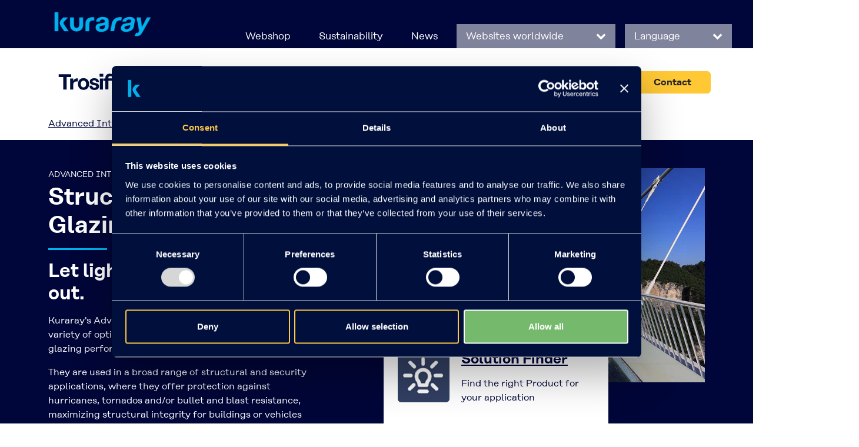

--- FILE ---
content_type: text/html; charset=utf-8
request_url: https://www.trosifol.com/applications-products/structural-security-glazing
body_size: 12927
content:
<!DOCTYPE html>
<html lang="en">
<head>

<meta charset="utf-8">
<!-- 
	CRAZES Webentwicklung // www.crazes.de

	This website is powered by TYPO3 - inspiring people to share!
	TYPO3 is a free open source Content Management Framework initially created by Kasper Skaarhoj and licensed under GNU/GPL.
	TYPO3 is copyright 1998-2025 of Kasper Skaarhoj. Extensions are copyright of their respective owners.
	Information and contribution at https://typo3.org/
-->


<link rel="icon" href="/_assets/a5cfc3a2424c2a2c2d9d97c277ddb4ae/Icons/favicon.ico" type="image/vnd.microsoft.icon">
<title>Products for Structural &amp; Security Glazing (Architecture): Advanced Interlayer Solutions Division</title>
<meta http-equiv="x-ua-compatible" content="IE=edge">
<meta name="generator" content="TYPO3 CMS">
<meta name="description" content="Kuraray&#039;s Advanced Interlayer Solutions offers options for security glazing, providing protection against natural disasters, break-ins, and explosions.">
<meta name="viewport" content="width=device-width, initial-scale=1">
<meta name="robots" content="index,follow">
<meta property="og:title" content="Products for Structural &amp; Security Glazing">
<meta property="og:image" content="https://www.trosifol.com/fileadmin/_processed_/b/2/csm_zhangjiajie-glass-bridge-structural-and-security-glazing_e687059afb.jpg">
<meta property="og:image:url" content="https://www.trosifol.com/fileadmin/_processed_/b/2/csm_zhangjiajie-glass-bridge-structural-and-security-glazing_e687059afb.jpg">
<meta property="og:image:width" content="1000">
<meta property="og:image:height" content="525">
<meta property="og:image" content="https://www.trosifol.com/home/www/sites/194.245.35.104/site/public//fileadmin/_processed_/7/b/csm_advanced-interlayer-solutions-divsions-applications_1f46ee859d.jpg">
<meta property="og:description" content="Kuraray&#039;s Advanced Interlayer Solutions offers options for security glazing, providing protection against natural disasters, break-ins, and explosions.">
<meta name="twitter:card" content="summary">
<meta name="twitter:title" content="Products for Structural &amp; Security Glazing">
<meta name="twitter:image" content="https://www.trosifol.com/fileadmin/_processed_/b/2/csm_zhangjiajie-glass-bridge-structural-and-security-glazing_e687059afb.jpg">
<meta name="apple-mobile-web-app-capable" content="no">


<link rel="stylesheet" href="/typo3temp/assets/css/7c36fe1b4199d2d05369ec57bcbc4e48.css?1684238173" media="all">
<link rel="stylesheet" href="/_assets/a5cfc3a2424c2a2c2d9d97c277ddb4ae/Css/bootstrap.css?1684924729" media="all">
<link rel="stylesheet" href="/_assets/a5cfc3a2424c2a2c2d9d97c277ddb4ae/Font-awesome/css/font-awesome.css?1684924735" media="all">
<link rel="stylesheet" href="/_assets/a5cfc3a2424c2a2c2d9d97c277ddb4ae/Css/bt.css?1684924729" media="all">
<link rel="stylesheet" href="/_assets/a5cfc3a2424c2a2c2d9d97c277ddb4ae/Css/crz.css?1713857587" media="all">
<link rel="stylesheet" href="/fileadmin/templates/newsletterpopup/newsletter-popup.css?1741614668" media="all">






<link rel="shortcut icon" href="/fileadmin/templates/images/favicon.ico" type="image/x-icon">
            <script id="Cookiebot" src="https://consent.cookiebot.com/uc.js" data-cbid="cd9d5a50-e9c2-45f0-a884-1cdba15c38cc" data-blockingmode="auto" type="text/javascript"></script>
            
            <!-- Google Tag Manager -->
            <script>(function(w,d,s,l,i){w[l]=w[l]||[];w[l].push({'gtm.start':
            new Date().getTime(),event:'gtm.js'});var f=d.getElementsByTagName(s)[0],
            j=d.createElement(s),dl=l!='dataLayer'?'&l='+l:'';j.async=true;j.src=
            'https://www.googletagmanager.com/gtm.js?id='+i+dl;f.parentNode.insertBefore(j,f);
            })(window,document,'script','dataLayer','GTM-MHRZVG3N');</script>
            <!-- End Google Tag Manager -->
            <!-- Google Tag Manager (noscript) -->
            <noscript><iframe src=https://www.googletagmanager.com/ns.html?id=GTM-MHRZVG3N
            height="0" width="0" style="display:none;visibility:hidden"></iframe></noscript>
            <!-- End Google Tag Manager (noscript) -->
            <script>
                window.dataLayer = window.dataLayer || [];
                function gtag(){dataLayer.push(arguments);}
                gtag('js', new Date());
                
                gtag('config', 'G-ZV7Z3XNHNR');
            </script>            
            <script type="text/javascript">
                _linkedin_partner_id = "6526418";
                window._linkedin_data_partner_ids = window._linkedin_data_partner_ids || [];
                window._linkedin_data_partner_ids.push(_linkedin_partner_id);
                </script><script type="text/javascript">
                (function(l) {
                if (!l){window.lintrk = function(a,b){window.lintrk.q.push([a,b])};
                window.lintrk.q=[]}
                var s = document.getElementsByTagName("script")[0];
                var b = document.createElement("script");
                b.type = "text/javascript";b.async = true;
                b.src = https://snap.licdn.com/li.lms-analytics/insight.min.js;
                s.parentNode.insertBefore(b, s);})(window.lintrk);
            </script>
            <noscript>
                <img height="1" width="1" style="display:none;" alt="" src=https://px.ads.linkedin.com/collect/?pid=6526418&fmt=gif />
            </noscript>
<link rel="canonical" href="https://www.trosifol.com/applications-products/structural-security-glazing"/>

<link rel="alternate" hreflang="en-us" href="https://www.trosifol.com/applications-products/structural-security-glazing"/>
<link rel="alternate" hreflang="de-DE" href="https://www.trosifol.com/de/anwendungen-produkte/architektur/struktur-und-sicherheitsverglasung"/>
<link rel="alternate" hreflang="ja-JA" href="https://www.trosifol.com/ja/%E3%82%A2%E3%83%97%E3%83%AA%E3%82%B1%E3%83%BC%E3%82%B7%E3%83%A7%E3%83%B3%E3%81%A8%E8%A3%BD%E5%93%81/%E5%BB%BA%E7%AF%89/%E6%A7%8B%E9%80%A0%E3%82%AC%E3%83%A9%E3%82%B9%E3%81%8A%E3%82%88%E3%81%B3%E3%82%BB%E3%82%AD%E3%83%A5%E3%83%AA%E3%83%86%E3%82%A3%E3%82%AC%E3%83%A9%E3%82%B9"/>
<link rel="alternate" hreflang="zh-CN" href="https://www.trosifol.com/zh/%E5%BA%94%E7%94%A8%E4%B8%8E%E4%BA%A7%E5%93%81/%E5%BB%BA%E7%AD%91%E5%AD%A6/%E7%BB%93%E6%9E%84%E5%92%8C%E5%AE%89%E5%85%A8%E7%8E%BB%E7%92%83"/>
<link rel="alternate" hreflang="x-default" href="https://www.trosifol.com/applications-products/structural-security-glazing"/>
</head>
<body>
<div id="topbar" class="container-fluid topbar" style="background-color: #000639;">
    <!-- Farbcode direkt im Stil festgelegt -->
    <!-- Desktop Ansicht Topbar-->
    <div class="row d-none d-lg-flex" style="background-color: #000639;">
        <div class="row">
            <div class="col-12">
                <!-- Flex Container für die obere Leiste -->
                <div class="d-flex justify-content-between align-items-end" style="padding-top: 20px; height: auto;">
                    <!-- Logo mit 50px Abstand nach links und 20px Abstand nach unten -->
                    <a class="navbar-brand" href="/" style="padding-left: 80px; padding-bottom: 20px;">
                        <img alt="Advanced Interlayer Solutions Division" src="/fileadmin/templates/images/logo.png"
                            class="logo-img" style="height: auto;">
                    </a>
                    <!-- Navigation rechts mit Elementen, die an der unteren Kante ausgerichtet sind -->
                    <div class="d-flex align-items-end">
                        <ul class="nav justify-content-lg-end">
                            <li class="nav-item me-3">
                                <a class="nav-link" href="https://portal.kuraray.eu/" target="_blank">Webshop</a>
                            </li>
                            <li class="nav-item me-3">
                                <a class="nav-link" href="/about-us/sustainability">Sustainability</a>
                            </li>
                            <li class="nav-item me-3">
                                <a class="nav-link" href="/about-us/news">News</a>
                            </li>
                            <!-- Abstand zwischen den Dropdown-Menüs -->
                            <li class="nav-item dropdown language-select worldwide me-3" style="margin-right: 20px;">
                                <a class="nav-link dropdown-toggle" data-bs-toggle="dropdown" href="#" role="button"
                                    aria-expanded="false">Websites worldwide
                                    <i class="fa fa-chevron-down"></i>
                                </a>
                                <ul class="dropdown-menu language-dropdown" style="color:white;">
                                    <li><a style="color: white;" class="dropdown-item" href="http://www.kuraray.co.jp/en/">Kuraray Co.,
                                            Ltd.</a></li>
                                    <li><a style="color: white;" class="dropdown-item" href="http://www.kuraray.eu/">Kuraray Europe GmbH</a>
                                    </li>
                                    <li><a style="color: white;" class="dropdown-item" href="https://www.kuraray.us.com">Kuraray America,
                                            Inc.</a></li>
                                    <li><a style="color: white;" class="dropdown-item" href="http://www.kuraray.com.cn">Kuraray China Co.,
                                            Ltd.</a></li>
                                </ul>
                            </li>
                            <li class="nav-item dropdown language-select">
                                <a class="nav-link dropdown-toggle" data-bs-toggle="dropdown" href="#" role="button"
                                    aria-expanded="false">Language
                                    <i class="fa fa-chevron-down"></i>
                                </a>
                                
                                <!-- Dropdown-Inhalte bleiben unverändert -->
                                <ul class="dropdown-menu language-dropdown">
                                    <li><a style="color: white;" class="dropdown-item" href="/">English</a></li>
                                    <li><a style="color: white;" class="dropdown-item" href="/de">German</a></li>
                                    <li><a style="color: white;" class="dropdown-item" href="/ja">Japanese</a></li>
                                    <li><a style="color: white;" class="dropdown-item" href="/zh">Chinese</a></li>
                                </ul>
                            </li>
                        </ul>
                    </div>
                </div>
            </div>
        </div>
    </div>
    <!-- Mobile Navigation (sichtbar auf md Bildschirmen und kleiner) -->
    <div class="row d-lg-none">
        <!-- Mobile Navigation: Erste Zeile -->
        <div class="col-12" style="background-color: #000639;">
            <div class="d-flex align-items-end">
                <ul class="nav justify-content-lg-end">
                    <!-- Abstand zwischen den Dropdown-Menüs -->
                    <li class="nav-item dropdown language-select worldwide me-3" style="margin-right: 20px;">
                        <a class="nav-link dropdown-toggle" data-bs-toggle="dropdown" href="#" role="button"
                            aria-expanded="false">Websites worldwide
                            <i class="fa fa-chevron-down"></i>
                        </a>
                        <ul class="dropdown-menu language-dropdown">
                            <li><a class="dropdown-item" href="http://www.kuraray.co.jp/en/"
                                    style="color: white;">Kuraray Co., Ltd.</a></li>
                            <li><a class="dropdown-item" href="http://www.kuraray.eu/" style="color: white;">Kuraray
                                    Europe GmbH</a></li>
                            <li><a class="dropdown-item" href="https://www.kuraray.us.com" style="color: white;">Kuraray
                                    America, Inc.</a>
                            </li>
                            <li><a class="dropdown-item" href="http://www.kuraray.com.cn" style="color: white;">Kuraray
                                    China Co., Ltd.</a>
                            </li>
                        </ul>
                    </li>
                    <li class="nav-item dropdown language-select">
                        <a class="nav-link dropdown-toggle" data-bs-toggle="dropdown" href="#" role="button"
                            aria-expanded="false">Language
                            <i class="fa fa-chevron-down"></i>
                        </a>
                        
                        <!-- Dropdown-Inhalte bleiben unverändert -->
                        <ul class="dropdown-menu language-dropdown">
                            <li><a style="color: white;" class="dropdown-item" href="/">English</a></li>
                            <li><a style="color: white;" class="dropdown-item" href="/de">German</a></li>
                            <li><a style="color: white;" class="dropdown-item" href="/ja">Japanese</a></li>
                            <li><a style="color: white;" class="dropdown-item" href="/zh">Chinese</a></li>
                        </ul>
                    </li>
                    <li class="nav-item p-2">
                        <!-- -->
                        <!-- Search -->
                        <!-- -->
                        <i class="search-btn fa fa-search" style="color: white;"></i>
                        
                    </li>
                </ul>
            </div>
        </div>
        <!-- Mobile Navigation: Zweite Zeile -->
        <div class="col-12 p-3" style="background-color: #FFFFFF;">
            <!-- Mobile Logo, Kontakt-Button und Menü-Toggler hier -->
            <a class="" href="/">
                <img alt="Advanced Interlayer Solutions Division" src="/fileadmin/templates/images/logo.png" class=""
                    style="width: 120px;">
            </a>
            <a style="margin-left:20px;" class=" pl-2 btn btn-yellow btn-no-arrow" href="https://www.trosifol.com/contact">
                Contact
            </a>
            <button style="margin-left:20px;" class="navbar-toggler" type="button" data-bs-toggle="collapse"
                data-bs-target="#navbarSupportedContent" aria-controls="navbarSupportedContent" aria-expanded="false"
                aria-label="Toggle navigation">
                <svg xmlns="http://www.w3.org/2000/svg" width="30" height="30" viewBox="0 0 30 30">
                    <path stroke="black" stroke-width="2" stroke-linecap="round" stroke-miterlimit="10"
                        d="M4 7h22M4 15h22M4 23h22" />
                </svg>
            </button>
        </div>
        <!-- Mobile Navigation: Dritte Zeile -->
        <div class="col-12 p-3" style="background-color: #FFFFFF;">
            <!-- Mobile Trosifol und SentryGlas Logos hier -->
            <a class="navbar-brand" href="/">
                <img alt="Advanced Interlayer Solutions Division"
                    src="/fileadmin/templates/images/trosifol-sentryglas-logos.svg" class="logo-img"
                    style="transform: scale(1.0);">
            </a>

        </div>
    </div>
</div>

<div id="header" class="container-fluid px-00">
    <div class="row">
        <div class="col-12">
            <nav id="main-menu" class="navbar navbar-expand-lg bg-light px-lg-5 d-lg-block">
                <div class="container-fluid">
                    <!-- Vergrößertes Logo, 1,5-mal größer als zuvor -->
                    <a class="navbar-brand ps-3" href="/">
                        <img alt="Advanced Interlayer Solutions Division"
                            src="/fileadmin/templates/images/trosifol-sentryglas-logos.svg" class="logo-img"
                            style="transform: scale(1.5);">
                    </a>

                    <div class="collapse navbar-collapse" id="navbarSupportedContent">
                        <ul class="navbar-nav ms-auto mb-2 mb-lg-0">

                            

                                
                                    <!-- -->
                                    <!-- Links mit Pfeilen -->
                                    <!-- -->

                                    <li
                                        class="nav-item dropdown dropdown-megamenu ">
                                        <a class="nav-link dropdown-toggle" href="/about-us"
                                            target="" title="About Us"
                                            role="button" data-bs-toggle="dropdown" aria-expanded="false">
                                            About Us
                                        </a>
                                        <div class="dropdown-menu megamenu" role="menu" data-bs-popper="none">
                                            <div class="row row-megamenu px-0">
                                                <div class="col-12 col-lg-3 py-5 megamenu-left bg-blue">
                                                    <div class="col-megamenu px-5">
                                                        
                                                            
                                                                
                                                                    <img class="img-fluid mb-4" src="/fileadmin/user_upload/Menu_images/advanced-interlayer-solutions-division-about-us.jpg" width="600" height="337" alt="About us Advanced Interlayer Solutions Division" title="A building from Kuraray in Troisdorf" />
                                                                
                                                            
                                                        

                                                        <p class="p-big">Welcome to our Advanced Interlayer Solutions Division.</p>
<p>With our broad product portfolio we meet all your needs without compromise.&nbsp;</p>
                                                        
                                                    </div>
                                                </div> <!-- /.megamenu-left -->
                                                <div class="col-12 col-lg-9 py-lg-5 megamenu-right bg-dot-blue">
                                                    <div class="col-megamenu px-lg-5">
                                                        <div class="row">
                                                            <div class="col-12 col-lg-4">
                                                                
                                                                    <ul class="mega-submenu mega-submenu-style-one">
                                                                        
                                                                            
                                                                                    <li
                                                                                        class="">
                                                                                        <a href="/about-us"
                                                                                            target=""
                                                                                            title="Intro AIS Division">
                                                                                            Intro AIS Division
                                                                                        </a>
                                                                                    </li>
                                                                                
                                                                        
                                                                            
                                                                                    <li
                                                                                        class=" mega-submenu-has-submenu">
                                                                                        <a href="/about-us/sustainability"
                                                                                            target=""
                                                                                            title="Sustainability">
                                                                                            Sustainability
                                                                                        </a>
                                                                                        <ul
                                                                                            class="mega-submenu mega-submenu-style-one">
                                                                                            
                                                                                                <li>
                                                                                                    <a href="/about-us/sustainability"
                                                                                                        target=""
                                                                                                        title="Overview">
                                                                                                        Overview
                                                                                                    </a>
                                                                                                </li>
                                                                                            
                                                                                                <li>
                                                                                                    <a href="/about-us/sustainability/interlayer-co2-classification"
                                                                                                        target=""
                                                                                                        title="Interlayer CO₂ Classification">
                                                                                                        Interlayer CO₂ Classification
                                                                                                    </a>
                                                                                                </li>
                                                                                            
                                                                                                <li>
                                                                                                    <a href="/about-us/sustainability/r3-ais-initiatives"
                                                                                                        target=""
                                                                                                        title="R3 – AIS initiatives">
                                                                                                        R3 – AIS initiatives
                                                                                                    </a>
                                                                                                </li>
                                                                                            
                                                                                                <li>
                                                                                                    <a href="/about-us/sustainability/trosifol-r3-products"
                                                                                                        target=""
                                                                                                        title="Trosifol® R3 products">
                                                                                                        Trosifol® R3 products
                                                                                                    </a>
                                                                                                </li>
                                                                                            
                                                                                        </ul>
                                                                                    </li>
                                                                                
                                                                        
                                                                            
                                                                                    <li
                                                                                        class="">
                                                                                        <a href="/about-us/news"
                                                                                            target=""
                                                                                            title="News">
                                                                                            News
                                                                                        </a>
                                                                                    </li>
                                                                                
                                                                        
                                                                            
                                                                                    <li
                                                                                        class="">
                                                                                        <a href="/about-us/events"
                                                                                            target=""
                                                                                            title="Events">
                                                                                            Events
                                                                                        </a>
                                                                                    </li>
                                                                                
                                                                        
                                                                            
                                                                                    <li
                                                                                        class="">
                                                                                        <a href="/about-us/podcasts"
                                                                                            target=""
                                                                                            title="Podcasts">
                                                                                            Podcasts
                                                                                        </a>
                                                                                    </li>
                                                                                
                                                                        
                                                                    </ul>
                                                                
                                                            </div>
                                                        </div>
                                                    </div>
                                                </div> <!-- /.megamenu-right -->
                                            </div> <!-- /.row-megamenu -->
                                        </div> <!-- /.dropdown-menu -->
                                    </li>
                                

                                

                                
                                
                            

                                
                                    <!-- -->
                                    <!-- Links mit Pfeilen -->
                                    <!-- -->

                                    <li
                                        class="nav-item dropdown dropdown-megamenu active">
                                        <a class="nav-link dropdown-toggle" href="/applications-products"
                                            target="" title="Applications &amp; Products"
                                            role="button" data-bs-toggle="dropdown" aria-expanded="false">
                                            Applications &amp; Products
                                        </a>
                                        <div class="dropdown-menu megamenu" role="menu" data-bs-popper="none">
                                            <div class="row row-megamenu px-0">
                                                <div class="col-12 col-lg-3 py-5 megamenu-left bg-blue">
                                                    <div class="col-megamenu px-5">
                                                        
                                                            
                                                                
                                                                    <img class="img-fluid mb-4" src="/fileadmin/user_upload/Menu_images/advanced-interlayer-solutions-divsions-applications.jpg" width="600" height="337" alt="Applications an Products Trosifol® PVB and SentryGlas®" />
                                                                
                                                            
                                                        

                                                        <p>Discover the huge variety of applications that can benefit from our Trosifol® PVB and SentryGlas® ionoplast interlayers.</p>
                                                        
                                                    </div>
                                                </div> <!-- /.megamenu-left -->
                                                <div class="col-12 col-lg-9 py-lg-5 megamenu-right bg-dot-blue">
                                                    <div class="col-megamenu px-lg-5">
                                                        <div class="row">
                                                            <div class="col-12 col-lg-4">
                                                                
                                                                    <ul class="mega-submenu mega-submenu-style-one">
                                                                        
                                                                            
                                                                                    <li
                                                                                        class="">
                                                                                        <a href="/applications-products"
                                                                                            target=""
                                                                                            title="Product Overview">
                                                                                            Product Overview
                                                                                        </a>
                                                                                    </li>
                                                                                
                                                                        
                                                                            
                                                                                    <li
                                                                                        class="active mega-submenu-has-submenu">
                                                                                        <a href="/applications-products/architecture"
                                                                                            target=""
                                                                                            title="Architecture">
                                                                                            Architecture
                                                                                        </a>
                                                                                        <ul
                                                                                            class="mega-submenu mega-submenu-style-one">
                                                                                            
                                                                                                <li>
                                                                                                    <a href="/applications-products/safety-glazing"
                                                                                                        target=""
                                                                                                        title="Safety Glazing">
                                                                                                        Safety Glazing
                                                                                                    </a>
                                                                                                </li>
                                                                                            
                                                                                                <li>
                                                                                                    <a href="/applications-products/structural-security-glazing"
                                                                                                        target=""
                                                                                                        title="Structural &amp; Security Glazing">
                                                                                                        Structural &amp; Security Glazing
                                                                                                    </a>
                                                                                                </li>
                                                                                            
                                                                                                <li>
                                                                                                    <a href="/applications-products/architecture/sustainable-glazing"
                                                                                                        target=""
                                                                                                        title="Sustainable Glazing">
                                                                                                        Sustainable Glazing
                                                                                                    </a>
                                                                                                </li>
                                                                                            
                                                                                                <li>
                                                                                                    <a href="/applications-products/decorative-glazing"
                                                                                                        target=""
                                                                                                        title="Decorative Glazing">
                                                                                                        Decorative Glazing
                                                                                                    </a>
                                                                                                </li>
                                                                                            
                                                                                                <li>
                                                                                                    <a href="/applications-products/acoustic-glazing"
                                                                                                        target=""
                                                                                                        title="Acoustic Glazing">
                                                                                                        Acoustic Glazing
                                                                                                    </a>
                                                                                                </li>
                                                                                            
                                                                                                <li>
                                                                                                    <a href="/applications-products/specialized-glazing"
                                                                                                        target=""
                                                                                                        title="Specialized Glazing">
                                                                                                        Specialized Glazing
                                                                                                    </a>
                                                                                                </li>
                                                                                            
                                                                                                <li>
                                                                                                    <a href="/applications-products/architecture/efficient-performance"
                                                                                                        target=""
                                                                                                        title="Efficient Performance">
                                                                                                        Efficient Performance
                                                                                                    </a>
                                                                                                </li>
                                                                                            
                                                                                        </ul>
                                                                                    </li>
                                                                                
                                                                        
                                                                            
                                                                                    <li
                                                                                        class=" mega-submenu-has-submenu">
                                                                                        <a href="/applications-products/automotive-transportation"
                                                                                            target=""
                                                                                            title="Automotive &amp; Transportation">
                                                                                            Automotive &amp; Transportation
                                                                                        </a>
                                                                                        <ul
                                                                                            class="mega-submenu mega-submenu-style-one">
                                                                                            
                                                                                                <li>
                                                                                                    <a href="/applications-products/automotive-transportation/windshield"
                                                                                                        target=""
                                                                                                        title="Windshield">
                                                                                                        Windshield
                                                                                                    </a>
                                                                                                </li>
                                                                                            
                                                                                                <li>
                                                                                                    <a href="/applications-products/automotive-transportation/sunroof"
                                                                                                        target=""
                                                                                                        title="Sunroof">
                                                                                                        Sunroof
                                                                                                    </a>
                                                                                                </li>
                                                                                            
                                                                                                <li>
                                                                                                    <a href="/applications-products/automotive-transportation/sidelites"
                                                                                                        target=""
                                                                                                        title="Sidelites">
                                                                                                        Sidelites
                                                                                                    </a>
                                                                                                </li>
                                                                                            
                                                                                                <li>
                                                                                                    <a href="/applications-products/automotive-transportation/specialized-application"
                                                                                                        target=""
                                                                                                        title="Specialized Application">
                                                                                                        Specialized Application
                                                                                                    </a>
                                                                                                </li>
                                                                                            
                                                                                                <li>
                                                                                                    <a href="/applications-products/automotive-transportation/sustainable-glazing"
                                                                                                        target=""
                                                                                                        title="Sustainable Glazing">
                                                                                                        Sustainable Glazing
                                                                                                    </a>
                                                                                                </li>
                                                                                            
                                                                                                <li>
                                                                                                    <a href="/applications-products/automotive-transportation/transportation"
                                                                                                        target=""
                                                                                                        title="Transportation">
                                                                                                        Transportation
                                                                                                    </a>
                                                                                                </li>
                                                                                            
                                                                                        </ul>
                                                                                    </li>
                                                                                
                                                                        
                                                                    </ul>
                                                                
                                                            </div>
                                                        </div>
                                                    </div>
                                                </div> <!-- /.megamenu-right -->
                                            </div> <!-- /.row-megamenu -->
                                        </div> <!-- /.dropdown-menu -->
                                    </li>
                                

                                

                                
                                
                            

                                

                                

                                
                                
                                    <li class="nav-item">
                                        <a class="nav-link" href="/projects">
                                            Projects
                                        </a>
                                    </li>

                                
                            

                                
                                    <!-- -->
                                    <!-- Links mit Pfeilen -->
                                    <!-- -->

                                    <li
                                        class="nav-item dropdown dropdown-megamenu ">
                                        <a class="nav-link dropdown-toggle" href="/tools-resources"
                                            target="" title="Tools &amp; Resources"
                                            role="button" data-bs-toggle="dropdown" aria-expanded="false">
                                            Tools &amp; Resources
                                        </a>
                                        <div class="dropdown-menu megamenu" role="menu" data-bs-popper="none">
                                            <div class="row row-megamenu px-0">
                                                <div class="col-12 col-lg-3 py-5 megamenu-left bg-blue">
                                                    <div class="col-megamenu px-5">
                                                        
                                                            
                                                                
                                                                    <img class="img-fluid mb-4" src="/fileadmin/user_upload/Menu_images/advanced-interlayer-solutions-divsions-tools-and-resources.jpg" width="600" height="337" alt="Advanced Interlayer Solutions Divsions Tools and resources" />
                                                                
                                                            
                                                        

                                                        <p class="p-big">Tools &amp; Resources</p>
<p>Do you need useful information material or would you like to be inspired by videos, then select here.</p>
                                                        
                                                    </div>
                                                </div> <!-- /.megamenu-left -->
                                                <div class="col-12 col-lg-9 py-lg-5 megamenu-right bg-dot-blue">
                                                    <div class="col-megamenu px-lg-5">
                                                        <div class="row">
                                                            <div class="col-12 col-lg-4">
                                                                
                                                                    <ul class="mega-submenu mega-submenu-style-one">
                                                                        
                                                                            
                                                                                    <li
                                                                                        class=" mega-submenu-has-submenu">
                                                                                        <a href="/tools-resources/tools"
                                                                                            target=""
                                                                                            title="Tools">
                                                                                            Tools
                                                                                        </a>
                                                                                        <ul
                                                                                            class="mega-submenu mega-submenu-style-one">
                                                                                            
                                                                                                <li>
                                                                                                    <a href="/tools-resources/tools/carbon-reduce-ai"
                                                                                                        target=""
                                                                                                        title="Carbon Reduce AI tool">
                                                                                                        Carbon Reduce AI tool
                                                                                                    </a>
                                                                                                </li>
                                                                                            
                                                                                                <li>
                                                                                                    <a href="/tools-resources/tools/glasglobal"
                                                                                                        target=""
                                                                                                        title="GlasGlobal">
                                                                                                        GlasGlobal
                                                                                                    </a>
                                                                                                </li>
                                                                                            
                                                                                                <li>
                                                                                                    <a href="/tools-resources/tools/soundlab-ai"
                                                                                                        target=""
                                                                                                        title="SoundLab AI">
                                                                                                        SoundLab AI
                                                                                                    </a>
                                                                                                </li>
                                                                                            
                                                                                                <li>
                                                                                                    <a href="/tools-resources/tools/strength-lab-ai"
                                                                                                        target=""
                                                                                                        title="Strength Lab AI">
                                                                                                        Strength Lab AI
                                                                                                    </a>
                                                                                                </li>
                                                                                            
                                                                                                <li>
                                                                                                    <a href="/tools-resources/tools/winslt"
                                                                                                        target=""
                                                                                                        title="WinSLT">
                                                                                                        WinSLT
                                                                                                    </a>
                                                                                                </li>
                                                                                            
                                                                                                <li>
                                                                                                    <a href="/solution-finder"
                                                                                                        target=""
                                                                                                        title="Solution Finder">
                                                                                                        Solution Finder
                                                                                                    </a>
                                                                                                </li>
                                                                                            
                                                                                        </ul>
                                                                                    </li>
                                                                                
                                                                        
                                                                            
                                                                                    <li
                                                                                        class="">
                                                                                        <a href="/tools-resources/downloads"
                                                                                            target=""
                                                                                            title="Library">
                                                                                            Library
                                                                                        </a>
                                                                                    </li>
                                                                                
                                                                        
                                                                            
                                                                                    <li
                                                                                        class="">
                                                                                        <a href="https://www.3eonline.com/EeeOnlinePortal/DesktopDefault.aspx?id=66mKFD%2fTgAkZZIPARdw9l%2bkFlqp88D%2foKh05zfOddCzuReWvyHd2a7mN%2b9D%2b7Iyu"
                                                                                            target="_blank"
                                                                                            title="Safety Data Sheets">
                                                                                            Safety Data Sheets
                                                                                        </a>
                                                                                    </li>
                                                                                
                                                                        
                                                                            
                                                                                    <li
                                                                                        class="">
                                                                                        <a href="/tools-resources/what-is-laminated-safety-glass"
                                                                                            target=""
                                                                                            title="What is laminated safety glass?">
                                                                                            What is laminated safety glass?
                                                                                        </a>
                                                                                    </li>
                                                                                
                                                                        
                                                                            
                                                                                    <li
                                                                                        class="">
                                                                                        <a href="/tools-resources/training"
                                                                                            target=""
                                                                                            title="Training">
                                                                                            Training
                                                                                        </a>
                                                                                    </li>
                                                                                
                                                                        
                                                                            
                                                                                    <li
                                                                                        class=" mega-submenu-has-submenu">
                                                                                        <a href="/tools-resources/videos"
                                                                                            target=""
                                                                                            title="Videos">
                                                                                            Videos
                                                                                        </a>
                                                                                        <ul
                                                                                            class="mega-submenu mega-submenu-style-one">
                                                                                            
                                                                                                <li>
                                                                                                    <a href="/tools-resources/videos/company-videos"
                                                                                                        target=""
                                                                                                        title="Company Videos">
                                                                                                        Company Videos
                                                                                                    </a>
                                                                                                </li>
                                                                                            
                                                                                                <li>
                                                                                                    <a href="/tools-resources/videos/test-videos"
                                                                                                        target=""
                                                                                                        title="Test Videos">
                                                                                                        Test Videos
                                                                                                    </a>
                                                                                                </li>
                                                                                            
                                                                                                <li>
                                                                                                    <a href="/tools-resources/videos/product-videos"
                                                                                                        target=""
                                                                                                        title="Product Videos">
                                                                                                        Product Videos
                                                                                                    </a>
                                                                                                </li>
                                                                                            
                                                                                                <li>
                                                                                                    <a href="/tools-resources/videos/recorded-web-seminars"
                                                                                                        target=""
                                                                                                        title="Recorded Web Seminars">
                                                                                                        Recorded Web Seminars
                                                                                                    </a>
                                                                                                </li>
                                                                                            
                                                                                                <li>
                                                                                                    <a href="/tools-resources/videos/interviews"
                                                                                                        target=""
                                                                                                        title="Interviews">
                                                                                                        Interviews
                                                                                                    </a>
                                                                                                </li>
                                                                                            
                                                                                                <li>
                                                                                                    <a href="/tools-resources/videos/training-videos"
                                                                                                        target=""
                                                                                                        title="Training Videos">
                                                                                                        Training Videos
                                                                                                    </a>
                                                                                                </li>
                                                                                            
                                                                                        </ul>
                                                                                    </li>
                                                                                
                                                                        
                                                                            
                                                                                    <li
                                                                                        class="">
                                                                                        <a href="https://bit.ly/45OdIw3"
                                                                                            target="_blank"
                                                                                            title="Specify here">
                                                                                            Specify here
                                                                                        </a>
                                                                                    </li>
                                                                                
                                                                        
                                                                    </ul>
                                                                
                                                            </div>
                                                        </div>
                                                    </div>
                                                </div> <!-- /.megamenu-right -->
                                            </div> <!-- /.row-megamenu -->
                                        </div> <!-- /.dropdown-menu -->
                                    </li>
                                

                                

                                
                                
                            

                                

                                

                                
                                
                            
                        </ul>

                        <!-- -->
                        <!-- Search -->
                        <!-- -->
                        <i class="search-btn fa fa-search fa-2x"></i>
                        
                        <div style="margin-left:20px;" class="hidesearchbutton">
                            
                                    <a class="pl-2 btn btn-yellow btn-no-arrow" href="https://www.trosifol.com/contact">Contact</a>
                                
                        </div>
                    </div>
                </div>
            </nav>
        </div>
    </div>
</div>

<div class="section section-breadcrumps d-none d-lg-block">
    <div class="container">
        <div class="row">
            <div class="col-12">
                <p class="breadcrumps">
                    
                        
                                <a href="/">Advanced Interlayer Solutions Division</a><i
                                    class="fa fa-angle-right"></i>
                            

                    
                        
                                <a href="/applications-products">Applications &amp; Products</a><i
                                    class="fa fa-angle-right"></i>
                            

                    
                        
                                <a href="/applications-products/architecture">Architecture</a><i
                                    class="fa fa-angle-right"></i>
                            

                    
                        
                                <span class="current-breadcrump">Structural &amp; Security Glazing</span>
                            

                    


                </p>
            </div>
        </div>
    </div>
</div>
<div id="search-overlay" class="block">
    <div class="centered_searchbox">
        <div id='search-box'>
            <i id="close-btn" class="fa fa-times fa-2x"></i>
            <form method="get" id='search-form' name="form_kesearch_searchfield"
                action="/search">
                <input type="text" id='search-text' name="tx_kesearch_pi1[sword]"
                    placeholder="Your search phrase" />
                <button id='search-button' type='submit'>
                    <span>Search</span>
                </button>
            </form>
        </div>
    </div>
</div>





<!--
-- Header
-->
<div class=" ">
    <div class="section fw bg-blue mb-3 py-5">
        <div class="container">
            <div class="row pb-5">
                <div class="col-12 col-lg-5">
                    <p class="pre-head">
                        
                            ADVANCED INTERLAYER SOLUTIONS
                        
                    </p>
                    <h1 class="head-line">
                        
                            Structural &amp; Security Glazing
                        
                    </h1>
                    
                        <h2>Let light in and keep trouble out.</h2>
<p>Kuraray's Advanced Interlayer Solutions Division offers a variety of options to best meet structural and security glazing performance and design requirements.</p>
<p>They are used in a broad range of structural and security applications, where they offer protection against hurricanes, tornados and/or bullet and blast resistance, maximizing structural integrity for buildings or vehicles and enhancing safety for their occupants.</p>
<p><u>Recommended for use in:</u></p><ul><li>Facades &amp; Curtain Walls</li><li>Balustrades &amp; Railings</li><li>Roofs &amp; Overhead Structures</li><li>Fins</li><li>Screens &amp; Louvers</li><li>Floors, Stairs &amp; Bridges</li><li>Windows &amp; Doors</li><li>Specialty Glazing</li><li>Hurricane/Tornado/Typhoon Protective Glazing</li><li>Bomb-Blast Protection</li><li>Bullet-Resistant Glazing</li><li>Anti-Intrusion Glazing</li></ul>
                    
                </div>
                <div class="col-12 col-lg-6 offset-lg-1 pb-5 ">
                    <div class="position-relative p5-5">
                        
                            
                                <img class="img-fluid" src="/fileadmin/user_upload/applications/zhangjiajie-glass-bridge-structural-and-security-glazing.jpg" width="1000" height="667" alt="Structural and Security Glazing" title="Zhanghiajie Glass Bridge" />
                            
                        
                        <div class="header-white-img-overlay-container p-4 bg-white" style="display: flex; align-items: flex-start;">
                            <!-- Container für das Bild -->
                            
                                <div style="flex: 0 0 auto; padding-right: 20px;">
                                    <!-- Erstellen des Links um das Bild -->
                                    <a href="/solution-finder" title="Solutions Finder">
                                        <img src="/fileadmin/user_upload/icons/advanced-interlayer-solutions-solution-finder-square.png" width="88" height="88" alt="Solutions Finder Icon" />
                                    </a>
                                </div>                                
                            
                                                       
                            <!-- Container für Überschrift und Text -->
                            <div style="flex: 1;">
                                <h4 class="text-decoration-underline">
                                    
                                        Solution Finder
                                    
                                </h4>
                                
                                    <p><a href="/solution-finder">Find the right Product for your application</a></p>
                                
                            </div>
                        </div>
                    </div>

                </div>
            </div>
        </div>
    </div>
</div><!--
-- Vier Teaser Kachel
-->
<div class="frame-space-before-medium ">
    <div class="section mt-4">
        
        
                <div class="dot dot-right dot-yellow dot-medium"></div>
            
        
        <div class="container">
            <div class="row">
                <div class="col-12">                
                    
                        <h2 class="head-line">
                            Products for Structural &amp; Security Glazing
                        </h2>
                    
                </div>
                <div class="col-12 col-lg-3 teaser-card">
                    <div class="row mt-4">
                        <div class="col-6 col-lg-12 teaser-card-top">
                            
                                <a href="/applications-products/products/sentryglas" title="Learn more about SentryGlas®">
                                    <img class="img-fluid" src="/fileadmin/user_upload/products/sentryglas/steve-jobs-theatre-sentryglas.jpg" width="520" height="348" alt="Read more about SentryGlas®" title="Steve Jobs Theatre" />
                                </a>
                            
                        </div>
                        <div class="col-6 col-lg-12 teaser-card-bottom height">
                            <div class="bg-grey p-4 h-100">
                                <p class="p-big">
                                    
                                        SentryGlas®<br><br>
                                    
                                </p>
                                <p class="mt-0 mt-lg-5">
                                    
                                        <a href="/applications-products/products/sentryglas" title="Learn more about SentryGlas®">
                                            <i class="fa fa-chevron-right me-2"></i>
                                            
                                                Learn more about SentryGlas®
                                            
                                        </a>
                                    
                                </p>
                            </div>
                        </div>
                    </div>
                </div> <!-- /.teaser-card -->
                
                    <div class="col-12 col-lg-3 teaser-card">
                        <div class="row mt-4">
                            <div class="col-6 col-lg-12 teaser-card-top">
                                
                                    <a href="/applications-products/products/sentryglas-natural-uv" title="Learn more about SentryGlas® Natural UV">
                                        <img class="img-fluid" src="/fileadmin/user_upload/products/sentryglas_natural_uv/botanical-garden-berlin-tropenhaus-sentryglas-natural-uv.jpg" width="520" height="348" alt="Learn more about SentryGlas® Natural UV" title="Tropenhaus Botanical Garden in Berlin" />
                                    </a>
                                
                            </div>
                            <div class="col-6 col-lg-12 teaser-card-bottom height">
                                <div class="bg-grey p-4 h-100">
                                    <p class="p-big">
                                        
                                            SentryGlas® Natural UV<br><br>
                                        
                                    </p>
                                    <p class="mt-0 mt-lg-5">
                                        
                                            <a href="/applications-products/products/sentryglas-natural-uv" title="Learn more about SentryGlas® Natural UV">
                                                <i class="fa fa-chevron-right me-2"></i>
                                                
                                                    Learn more about SentryGlas® Natural UV
                                                
                                            </a>
                                        
                                    </p>
                                </div>
                            </div>
                        </div>
                    </div> <!-- /.teaser-card -->
                
                
                    <div class="col-12 col-lg-3 teaser-card">
                        <div class="row mt-4">
                            <div class="col-6 col-lg-12 teaser-card-top">
                                
                                    <a href="/applications-products/products/sentryglas-translucent-white" title="Learn more about SentryGlas® Translucent White">
                                        <img class="img-fluid" src="/fileadmin/user_upload/products/sentryglas_translucent_white/college-football-hall-of-fame-sentryglas-translucent-white.jpg" width="520" height="348" alt="Learn more about SentryGlas® Translucent White" title="College Football Hall of Fame in Atlanta" />
                                    </a>
                                
                            </div>
                            <div class="col-6 col-lg-12 teaser-card-bottom height">
                                <div class="bg-grey p-4 h-100">
                                    <p class="p-big">
                                        
                                            SentryGlas® Translucent White
                                        
                                    </p>
                                    <p class="mt-0 mt-lg-5">
                                        
                                            <a href="/applications-products/products/sentryglas-translucent-white" title="Learn more about SentryGlas® Translucent White">
                                                <i class="fa fa-chevron-right me-2"></i>
                                                
                                                    Learn more about SentryGlas® Translucent White
                                                
                                            </a>
                                        
                                    </p>
                                </div>
                            </div>
                        </div>
                    </div> <!-- /.teaser-card -->
                
                
                    <div class="col-12 col-lg-3 teaser-card">
                        <div class="row mt-4">
                            <div class="col-6 col-lg-12 teaser-card-top">
                                
                                    <a href="/applications-products/products/sentryglas-xtra-sgx" title="Learn more about SentryGlas® Xtra™ (SGX™)">
                                        <img class="img-fluid" src="/fileadmin/user_upload/products/sentryglas_xtra/sentryglas-xtra.jpg" width="520" height="348" alt="Learn more about SentryGlas Xtra® (SGX®)" title="SentryGlas Xtra® (SGX®)" />
                                    </a>
                                
                            </div>
                            <div class="col-6 col-lg-12 teaser-card-bottom height">
                                <div class="bg-grey p-4 h-100">
                                    <p class="p-big">
                                        
                                            SentryGlas Xtra® (SGX®)<br><br>
                                        
                                    </p>
                                    <p class="mt-0 mt-lg-5">
                                        
                                            <a href="/applications-products/products/sentryglas-xtra-sgx" title="Learn more about SentryGlas Xtra® (SGX®)">
                                                <i class="fa fa-chevron-right me-2"></i> 
                                                
                                                    Learn more about SentryGlas Xtra® (SGX®)
                                                
                                            </a>
                                        
                                    </p>
                                </div>
                            </div>
                        </div>
                    </div> <!-- /.teaser-card -->
                
            </div>
        </div>
    </div>
</div><!--
-- Vier Teaser Kachel
-->
<div class=" ">
    <div class="section mt-4">
        
        
                
            
        
        <div class="container">
            <div class="row">
                <div class="col-12">                
                    
                </div>
                <div class="col-12 col-lg-3 teaser-card">
                    <div class="row mt-4">
                        <div class="col-6 col-lg-12 teaser-card-top">
                            
                                <a href="/applications-products/products/trosifol-extra-stiff-pro" title="Learn more about Trosifol® Extra Stiff Pro">
                                    <img class="img-fluid" src="/fileadmin/user_upload/products/trosifol_extra_stiff_pro/trosifol-etra-stiff-pro.jpg" width="520" height="348" alt="Learn more about Trosifol® Extra Stiff Pro" />
                                </a>
                            
                        </div>
                        <div class="col-6 col-lg-12 teaser-card-bottom height">
                            <div class="bg-grey p-4 h-100">
                                <p class="p-big">
                                    
                                        Trosifol® Extra Stiff Pro
                                    
                                </p>
                                <p class="mt-0 mt-lg-5">
                                    
                                        <a href="/applications-products/products/trosifol-extra-stiff-pro" title="Read more about Trosifol® Extra Stiff Pro">
                                            <i class="fa fa-chevron-right me-2"></i>
                                            
                                                Read more about Trosifol® Extra Stiff Pro
                                            
                                        </a>
                                    
                                </p>
                            </div>
                        </div>
                    </div>
                </div> <!-- /.teaser-card -->
                
                    <div class="col-12 col-lg-3 teaser-card">
                        <div class="row mt-4">
                            <div class="col-6 col-lg-12 teaser-card-top">
                                
                                    <a href="/applications-products/products/trosifol-clear" title="Find out more about Trosifol® Clear">
                                        <img class="img-fluid" src="/fileadmin/user_upload/products/trosifol_clear/german-reichstag-parliament-trosifol-clear.jpg" width="520" height="348" alt="Find out more about Trosifol® Clear" title="German Parliament, Reichstag Berlin, Germany" />
                                    </a>
                                
                            </div>
                            <div class="col-6 col-lg-12 teaser-card-bottom height">
                                <div class="bg-grey p-4 h-100">
                                    <p class="p-big">
                                        
                                            Trosifol® Clear
                                        
                                    </p>
                                    <p class="mt-0 mt-lg-5">
                                        
                                            <a href="/applications-products/products/trosifol-clear" title="Learn more about Trosifol® Clear">
                                                <i class="fa fa-chevron-right me-2"></i>
                                                
                                                    Read more about Trosifol® Clear
                                                
                                            </a>
                                        
                                    </p>
                                </div>
                            </div>
                        </div>
                    </div> <!-- /.teaser-card -->
                
                
                    <div class="col-12 col-lg-3 teaser-card">
                        <div class="row mt-4">
                            <div class="col-6 col-lg-12 teaser-card-top">
                                
                                    <a href="/applications-products/products/trosifol-spallshield-cpet" title="Learn more about Trosifol® Spallshield® CPET">
                                        <img class="img-fluid" src="/fileadmin/user_upload/products/trosifol_spallshield_cpet/shenzhen-shum-upper-hills-loft-trosifol-spallshield-cpet.jpg" width="520" height="348" alt="Learn more about Trosifol® Spallshield® CPET" title="Shenzhen SHUM Upper Hills Loft" />
                                    </a>
                                
                            </div>
                            <div class="col-6 col-lg-12 teaser-card-bottom height">
                                <div class="bg-grey p-4 h-100">
                                    <p class="p-big">
                                        
                                            Trosifol® Spallshield® CPET 
                                        
                                    </p>
                                    <p class="mt-0 mt-lg-5">
                                        
                                            <a href="/applications-products/products/trosifol-spallshield-cpet" title="Learn more about Trosifol® Spallshield® CPET">
                                                <i class="fa fa-chevron-right me-2"></i>
                                                
                                                    Read more about Trosifol® Spallshield® CPET
                                                
                                            </a>
                                        
                                    </p>
                                </div>
                            </div>
                        </div>
                    </div> <!-- /.teaser-card -->
                
                
                    <div class="col-12 col-lg-3 teaser-card">
                        <div class="row mt-4">
                            <div class="col-6 col-lg-12 teaser-card-top">
                                
                                    <a href="/applications-products/products/trosifol-ultraclear" title="Learn more about Trosifol® UltraClear">
                                        <img class="img-fluid" src="/fileadmin/user_upload/products/trosifol_ultraclear/oculus-st-view-trosifol-ultraclear.jpg" width="520" height="348" alt="Learn more about Trosifol® UltraClear" title="Oculus Center, New York" />
                                    </a>
                                
                            </div>
                            <div class="col-6 col-lg-12 teaser-card-bottom height">
                                <div class="bg-grey p-4 h-100">
                                    <p class="p-big">
                                        
                                            Trosifol® UltraClear
                                        
                                    </p>
                                    <p class="mt-0 mt-lg-5">
                                        
                                            <a href="/applications-products/products/trosifol-ultraclear" title="Learn more about Trosifol® UltraClear">
                                                <i class="fa fa-chevron-right me-2"></i> 
                                                
                                                    Read more about Trosifol® UltraClear 
                                                
                                            </a>
                                        
                                    </p>
                                </div>
                            </div>
                        </div>
                    </div> <!-- /.teaser-card -->
                
            </div>
        </div>
    </div>
</div><!--
-- Vier Teaser Kachel
-->
<div class=" frame-space-after-medium">
    <div class="section mt-4">
        
        
                
            
        
        <div class="container">
            <div class="row">
                <div class="col-12">                
                    
                </div>
                <div class="col-12 col-lg-3 teaser-card">
                    <div class="row mt-4">
                        <div class="col-6 col-lg-12 teaser-card-top">
                            
                                <a href="/applications-products/products/trosifol-xt-ultraclear" title="Learn more about Trosifol® XT UltraClear">
                                    <img class="img-fluid" src="/fileadmin/user_upload/products/trosifol_xt_ultraclear/trosifol-xt-ultra-clear.jpg" width="520" height="348" alt="Learn more about Trosifol® XT UltraClear" title="Trosifol® XT UltraClear" />
                                </a>
                            
                        </div>
                        <div class="col-6 col-lg-12 teaser-card-bottom height">
                            <div class="bg-grey p-4 h-100">
                                <p class="p-big">
                                    
                                        Trosifol® XT UltraClear
                                    
                                </p>
                                <p class="mt-0 mt-lg-5">
                                    
                                        <a href="/applications-products/products/trosifol-xt-ultraclear" title="Read more about Trosifol® XT UltraClear">
                                            <i class="fa fa-chevron-right me-2"></i>
                                            
                                                Read more about Trosifol® XT UltraClear
                                            
                                        </a>
                                    
                                </p>
                            </div>
                        </div>
                    </div>
                </div> <!-- /.teaser-card -->
                
                
                
            </div>
        </div>
    </div>
</div>
    
            <div class="container">
                <div class="row">
                    <div id="c66" class="frame frame-default frame-type-div frame-layout-0 frame-space-before-medium">
                        
                        
                            



                        
                        
                        

    <hr class="ce-div" />


                        
                            



                        
                        
                            



                        
                    </div>
                </div>
         </div>
        

<!--
-- Big Shadow Cards
-->
<div class=" ">
    <div class="section mt-4 mb-5">
        <div class="container">
            <div class="row">

                <div class="col-12 col-lg-6 mb-3">
                    <div class="card card-shadow">
                        <div class="card-body height d-teaserbox-link-bottom">
                            
                                <a href="/tools-resources/tools/glasglobal" title="For performing structural anaylsis for glass.">
                                    <img class="img-fluid mb-3" src="/fileadmin/user_upload/tools/glasglobal/trosifol_glasglobal_teaser_big.jpg" width="587" height="206" alt="For performing structural anaylsis for glass." />
                                </a>
                            
                            <h3>
                                
                                    GlasGlobal
                                
                            </h3>
                            
                                <p>For performing structural anaylsis for glass.</p>
                            
                            <div class="text-end mt-3">
                                <p>
                                    
                                        <a href="/tools-resources/tools/glasglobal" title="Find out more about GlasGlobal" class="btn btn-yellow">
                                            
                                                GlasGlobal
                                            
                                        </a>
                                    
                                </p>
                            </div>
                        </div>
                    </div>
                </div>
                
                    <div class="col-12 col-lg-6 mb-3">
                        <div class="card card-shadow">
                            <div class="card-body height d-teaserbox-link-bottom">
                                
                                    <a href="/tools-resources/tools/strength-lab-ai" title="Find out more about Strength Lab AI">
                                        <img class="img-fluid mb-3" src="/fileadmin/user_upload/tools/strength_lab_ai/strength_lab_ai_teaser_big.jpg" width="587" height="206" alt="" />
                                    </a>
                                
                                <h3>
                                    
                                        Strength Lab AI
                                    
                                </h3>
                                
                                    <p>The goal of the Strength Lab AI tool is to provide designers, engineers, and architects with an efficient tool to facilitate the design and evaluation of glazing systems in terms of structural properties.</p>
                                
                                <div class="text-end mt-3">
                                    <p>
                                        
                                            <a href="/tools-resources/tools/strength-lab-ai" title="Find out more about Strength Lab AI" class="btn btn-yellow">
                                                
                                                    Strength Lab AI
                                                
                                            </a>
                                        
                                    </p>
                                </div>
                            </div>
                        </div>
                    </div>
                
            </div>
        </div>
    </div>
</div>
    
            <div class="container">
                <div class="row">
                    <div id="c712" class="frame frame-default frame-type-shortcut frame-layout-0 frame-space-after-large">
                        
                        
                            



                        
                        
                        

    


                        
                            



                        
                        
                            



                        
                    </div>
                </div>
         </div>
        


    
            <div class="container">
                <div class="row">
                    <div id="c714" class="frame frame-default frame-type-div frame-layout-0">
                        
                        
                            



                        
                        
                        

    <hr class="ce-div" />


                        
                            



                        
                        
                            



                        
                    </div>
                </div>
         </div>
        


    
            <div class="container">
                <div class="row">
                    <div id="c55" class="frame frame-default frame-type-shortcut frame-layout-0">
                        
                        
                            



                        
                        
                        

    <!--
-- Big Shadow Cards
-->
<div class=" ">
    <div class="section mt-4 mb-5">
        <div class="container">
            <div class="row">

                <div class="col-12 col-lg-6 mb-3">
                    <div class="card card-shadow">
                        <div class="card-body height d-teaserbox-link-bottom">
                            
                                <a href="/projects" title="Find the right product by application">
                                    <img class="img-fluid mb-3" src="/fileadmin/user_upload/landing_page/advanced-interlayer-solutions-application-finder.jpg" width="1072" height="724" alt="Find the right product by application" />
                                </a>
                            
                            <h3>
                                
                                    Project Gallery
                                
                            </h3>
                            
                                <p>Get inspiration for your next project by visiting our extensive project gallery. Filter results to view the products you are interested in, gain insights and identify new opportunities. Discover new potential and create something truly exceptional.</p>
                            
                            <div class="text-end mt-3">
                                <p>
                                    
                                        <a href="/projects" title="Find the right product by application" class="btn btn-yellow">
                                            
                                                Get Inspired
                                            
                                        </a>
                                    
                                </p>
                            </div>
                        </div>
                    </div>
                </div>
                
                    <div class="col-12 col-lg-6 mb-3">
                        <div class="card card-shadow">
                            <div class="card-body height d-teaserbox-link-bottom">
                                
                                    <a href="/solution-finder" title="Find the perfect advanced interlayer solution">
                                        <img class="img-fluid mb-3" src="/fileadmin/user_upload/landing_page/advanced-interlayer-solutions-product-finder.jpg" width="1072" height="724" alt="Find the perfect advanced interlayer solution" />
                                    </a>
                                
                                <h3>
                                    
                                        Solution Finder
                                    
                                </h3>
                                
                                    <p>Our new Solution Finder complements the existing tools and apps we offer and will give you optimized recommendations for Trosifol® PVB and SentryGlas® ionoplast products that will help you realize your project vision.</p>
                                
                                <div class="text-end mt-3">
                                    <p>
                                        
                                            <a href="/solution-finder" title="Find the perfect advanced interlayer solution for your product" class="btn btn-yellow">
                                                
                                                    Solution Finder
                                                
                                            </a>
                                        
                                    </p>
                                </div>
                            </div>
                        </div>
                    </div>
                
            </div>
        </div>
    </div>
</div>


                        
                            



                        
                        
                            



                        
                    </div>
                </div>
         </div>
        


    
            <div class="container">
                <div class="row">
                    <div id="c74" class="frame frame-default frame-type-shortcut frame-layout-0">
                        
                        
                            



                        
                        
                        

    <!--
-- get in Touch
-->
<div class=" ">
    <div class="section py-5">
        <div class="container">
            <div class="row">
                <div class="col-12">
                    <div class="bg-yellow-light p-5">
                        <div class="row">
                            <div class="col-12 col-lg-4 mb-3 px-lg-5">
                                
                                    <a href="/contact">
                                        <img class="img-fluid" src="/fileadmin/user_upload/icons/get-in-touch-icon.png" width="336" height="336" alt="Contact Advanced Interlayer Solutions Division" title="Contact Advanced Interlayer Solutions Division" />
                                    </a>
                                
                            </div>
                            <div class="col-12 col-lg-8 mb-3">
                                <h2 class="head-line">
                                    
                                        Get in touch
                                    
                                </h2>
                                
                                    <p>Do you have a question or maybe an idea for us? If so, why not send us a message – we are happy to be here for you.&nbsp;</p>
<p>Typically, we answer within three working days, but queries requiring extensive research may take longer and will be answered as soon as possible.</p>
                                
                                <p>
                                    
                                        <a href="/contact" class="btn btn-yellow btn-no-arrow">Contact</a>
                                    
                                </p>
                            </div>
                        </div>
                    </div>
                </div>
            </div>
        </div>
    </div>
</div>


                        
                            



                        
                        
                            



                        
                    </div>
                </div>
         </div>
        


<div class="popup-overlay" id="popupOverlay"></div>
    <div class="popup" id="newsletterPopup">
        <img class="popup-close" src="/fileadmin/templates/newsletterpopup/close-icon.png" alt="Close" onclick="closePopup()">
        <div class="popup-content">
            <h2>
                <span>Thank you</span>
                <span>for being there!</span>
            </h2>
            <p>Keep up with the very latest news in laminated glass innovations and procedures by subscribing to our free Laminated Glass News.</p>
            <a href="https://www.trosifol.com/projects/newsletter-subscription" class="btn btn-yellow">Subscribe here</a>
        </div>
        <img class="illustration" src="/fileadmin/templates/newsletterpopup/trosifol_newsletter_illustration.svg" alt="Newsletter Illustration">
    </div>
<button id="toTop" title="To top">
    <img src="/fileadmin/templates/images/to-top-icon.svg" id="toTopIcon" alt="To top">
  </button>
<div id="footer" class="fw bg-blue  ">
    <div class="footer-circle"></div>
    <div class="container">
        <div class="row">
            <div class="col-12 col-lg-3 footer-left">
                <img src="/fileadmin/templates/images/logo.png" class="footer-logo mb-3">
                <div class="footer-socials">
                    <p>                        
                        <a href="https://www.linkedin.com/company/trosifol" target="_blank">
                            <span class="fa-stack fa-lg">
                                <i class="fa fa-circle fa-stack-2x"></i>
                                <i class="fa fa-linkedin fa-stack-1x fa-bk"></i>
                            </span>
                        </a>
                        <a href="https://www.instagram.com/sentryglas/" target="_blank">
                            <span class="fa-stack fa-lg">
                                <i class="fa fa-circle fa-stack-2x"></i>
                                <i class="fa fa-instagram fa-stack-1x fa-bk"></i>
                            </span>
                        </a>
                        <a href="https://www.facebook.com/TrosifolSentryGlasAmericas/" target="_blank">
                            <span class="fa-stack fa-lg">
                                <i class="fa fa-circle fa-stack-2x"></i>
                                <i class="fa fa-facebook fa-stack-1x fa-bk"></i>
                            </span>
                        </a>
                        <a href="https://www.youtube.com/playlist?list=PLZKFJoOWDyhRw6A7QtHTi4cBhXMvSbhaB" target="_blank">
                            <span class="fa-stack fa-lg">
                                <i class="fa fa-circle fa-stack-2x"></i>
                                <i class="fa fa-youtube fa-stack-1x fa-bk"></i>
                            </span>
                        </a>
                       
                        <a href="https://blog.naver.com/kuraraykorea?viewType=pcl" target="_blank">
                            <span class="fa-stack fa-lg">
                                <i class="fa fa-circle fa-stack-2x"></i>
                                <img src="/fileadmin/templates/images/icon_sm_naver_white_rgb_300x300.png" alt="Naver" class="fa-stack-1x" style="width: 35px; margin-top: 4px; margin-left:4px; height: auto;">
                            </span>
                        </a>
                        <a href="https://mp.weixin.qq.com/s/rGmhPsZpXEUQbfM6ZP5Njg" target="_blank">
                            <span class="fa-stack fa-lg">
                                <i class="fa fa-circle fa-stack-2x"></i>
                                <i class="fa fa-wechat fa-stack-1x fa-bk"></i>
                            </span>
                        </a>
                    </p>
                </div>
                <p class="p-small mt-5">© Copyright 2025. All rights reserved.</p>
            </div>
            <div class="col-12 col-lg-9 ps-5">
                <div class="row">
                    
                           
                        
                                <div class="col-12 col-lg-3 mb-3">
                                    <p><b>About Us</b></p>
                                    
                                        <ul>
                                            
                                                <li>
                                                    <a href="/about-us" target="" title="Intro AIS Division">
                                                        Intro AIS Division
                                                    </a>
                                                </li>
                                            
                                                <li>
                                                    <a href="/about-us/sustainability" target="" title="Sustainability">
                                                        Sustainability
                                                    </a>
                                                </li>
                                            
                                                <li>
                                                    <a href="/about-us/news" target="" title="News">
                                                        News
                                                    </a>
                                                </li>
                                            
                                                <li>
                                                    <a href="/about-us/events" target="" title="Events">
                                                        Events
                                                    </a>
                                                </li>
                                            
                                                <li>
                                                    <a href="/about-us/podcasts" target="" title="Podcasts">
                                                        Podcasts
                                                    </a>
                                                </li>
                                                                                                
                                        </ul>
                                    
                                   
                                </div>    
                                                    
                           
                        
                                <div class="col-12 col-lg-3 mb-3">
                                    <p><b>Applications &amp; Products</b></p>
                                    
                                        <ul>
                                            
                                                <li>
                                                    <a href="/applications-products" target="" title="Product Overview">
                                                        Product Overview
                                                    </a>
                                                </li>
                                            
                                                <li>
                                                    <a href="/applications-products/architecture" target="" title="Architecture">
                                                        Architecture
                                                    </a>
                                                </li>
                                            
                                                <li>
                                                    <a href="/applications-products/automotive-transportation" target="" title="Automotive &amp; Transportation">
                                                        Automotive &amp; Transportation
                                                    </a>
                                                </li>
                                                                                                
                                        </ul>
                                    
                                   
                                </div>    
                                                    
                           
                                                
                           
                        
                                <div class="col-12 col-lg-3 mb-3">
                                    <p><b>Tools &amp; Resources</b></p>
                                    
                                        <ul>
                                            
                                                <li>
                                                    <a href="/tools-resources/tools" target="" title="Tools">
                                                        Tools
                                                    </a>
                                                </li>
                                            
                                                <li>
                                                    <a href="/tools-resources/downloads" target="" title="Library">
                                                        Library
                                                    </a>
                                                </li>
                                            
                                                <li>
                                                    <a href="https://www.3eonline.com/EeeOnlinePortal/DesktopDefault.aspx?id=66mKFD%2fTgAkZZIPARdw9l%2bkFlqp88D%2foKh05zfOddCzuReWvyHd2a7mN%2b9D%2b7Iyu" target="_blank" title="Safety Data Sheets">
                                                        Safety Data Sheets
                                                    </a>
                                                </li>
                                            
                                                <li>
                                                    <a href="/tools-resources/what-is-laminated-safety-glass" target="" title="What is laminated safety glass?">
                                                        What is laminated safety glass?
                                                    </a>
                                                </li>
                                            
                                                <li>
                                                    <a href="/tools-resources/training" target="" title="Training">
                                                        Training
                                                    </a>
                                                </li>
                                            
                                                <li>
                                                    <a href="/tools-resources/videos" target="" title="Videos">
                                                        Videos
                                                    </a>
                                                </li>
                                            
                                                <li>
                                                    <a href="https://bit.ly/45OdIw3" target="_blank" title="Specify here">
                                                        Specify here
                                                    </a>
                                                </li>
                                                                                                
                                        </ul>
                                    
                                   
                                </div>    
                                                    
                           
                        
                                <div class="col-12 col-lg-3 mb-3">
                                    <p><b>Legal Disclaimer</b></p>
                                    
                                        <ul>
                                            
                                                <li>
                                                    <a href="/legal-imprint" target="" title="Legal/Imprint">
                                                        Legal/Imprint
                                                    </a>
                                                </li>
                                            
                                                <li>
                                                    <a href="/terms-conditions" target="" title="Terms &amp; Conditions">
                                                        Terms &amp; Conditions
                                                    </a>
                                                </li>
                                            
                                                <li>
                                                    <a href="/privacy-policy" target="" title="Privacy Policy">
                                                        Privacy Policy
                                                    </a>
                                                </li>
                                                                                                
                                        </ul>
                                    
                                   
                                </div>    
                                                    
                                        
                    
                </div>
            </div>
        </div>
    </div>
</div>
<script
    src="https://code.jquery.com/jquery-3.6.3.min.js"
    integrity="sha256-pvPw+upLPUjgMXY0G+8O0xUf+/Im1MZjXxxgOcBQBXU="
    crossorigin="anonymous">
</script>
<script>
    jQuery(document).ready(function($){
        $('.height').matchHeight();
    });
    $(document).ready(function() {
        $('.search-btn').click(function() {
            $('.search-btn').hide(); // Versteckt alle Such-Buttons
            $('#search-overlay').fadeIn();
        });

        $('#close-btn').click(function() {
            $('#search-overlay').fadeOut();
            $('.search-btn').show(); // Zeigt alle Such-Buttons wieder an
        });
    });

// Hervorbringen des Buttons
window.onscroll = function() {
  scrollFunction();
};

function scrollFunction() {
  if (document.body.scrollTop > 20 || document.documentElement.scrollTop > 20) {
    document.getElementById("toTop").style.display = "block";
  } else {
    document.getElementById("toTop").style.display = "none";
  }
}

// Beim Klicken nach oben scrollen
document.getElementById('toTop').addEventListener('click', function() {
  document.body.scrollTop = 0; // Für Safari
  document.documentElement.scrollTop = 0; // Für Chrome, Firefox, IE und Opera
});

</script>
<script src="/_assets/a5cfc3a2424c2a2c2d9d97c277ddb4ae/JavaScript/Dist/bootstrap.bundle.js?1684924734"></script>
<script src="/_assets/a5cfc3a2424c2a2c2d9d97c277ddb4ae/JavaScript/Dist/height.js?1684924734"></script>

<script src="/fileadmin/templates/newsletterpopup/newsletter-popup.js?1742390915"></script>


</body>
</html>

--- FILE ---
content_type: text/css; charset=utf-8
request_url: https://www.trosifol.com/_assets/a5cfc3a2424c2a2c2d9d97c277ddb4ae/Css/bt.css?1684924729
body_size: 5008
content:
@charset "UTF-8";
@font-face {
  font-family: "RationalW05-Medium";
  src: url("/fileadmin/templates/fonts/RationalW05-Medium.woff2") format("woff2"), url("/fileadmin/templates/fonts/RationalW05-Medium.woff") format("woff");
}
@font-face {
  font-family: "RationalW05-BookItalic";
  src: url("/fileadmin/templates/fonts/RationalW05-BookItalic.woff2") format("woff2"), url("/fileadmin/templates/fonts/RationalW05-BookItalic.woff") format("woff");
}
@font-face {
  font-family: "RationalW05-Book";
  src: url("/fileadmin/templates/fonts/RationalW05-Book.woff2") format("woff2"), url("/fileadmin/templates/fonts/RationalW05-Book.woff") format("woff");
}
@font-face {
  font-family: "RationalW05-SemiBold";
  src: url("/fileadmin/templates/fonts/RationalW05-SemiBold.woff2") format("woff2"), url("/fileadmin/templates/fonts/RationalW05-SemiBold.woff") format("woff");
}
@font-face {
  font-family: "RationalW05-MediumItalic";
  src: url("/fileadmin/templates/fonts/RationalW05-MediumItalic.woff2") format("woff2"), url("/fileadmin/templates/fonts/RationalW05-MediumItalic.woff") format("woff");
}
body {
  font-family: "RationalW05-Book", sans-serif;
  font-size: 16px;
  color: #000639;
  outline: none;
}
body b, body strong {
  font-family: "RationalW05-SemiBold", sans-serif;
}

a, a:active, a:focus, a:active {
  color: #000639;
  text-decoration: none;
}

a:hover {
  color: #00b1ec;
}

h1, h2, h3, h4 {
  color: #000639;
  font-family: "RationalW05-SemiBold", sans-serif;
  margin-bottom: 1rem;
}

h1.head-line, h2.head-line, h3.head-line {
  width: fit-content;
}
h1.head-line::after, h2.head-line::after, h3.head-line::after {
  content: "";
  display: block;
  border-bottom: 3px solid #00b1ec;
  width: 100px;
  padding-top: 1rem;
}

p.p-big {
  font-size: 1.2em;
  font-family: "RationalW05-SemiBold", sans-serif;
  line-height: 1.2em;
}

p.p-bigger {
  font-size: 1.8em;
  font-family: "RationalW05-SemiBold", sans-serif;
  line-height: 1.8em;
}

p.p-big-light {
  font-size: 1.2em;
  line-height: 1.2em;
}

.list-container p {
  font-size: 1.2em;
}

p.p-small {
  font-size: 14px;
}

.pre-head {
  font-size: 14px;
  margin-bottom: 0.2rem;
}

.figure-caption {
  color: #000639;
}

.dot {
  display: none;
}

* {
  outline: none !important;
}

.fw {
  width: 100%;
}

.img-fw {
  width: 100%;
  height: auto;
}

.bg-yellow-light {
  background-color: #fff4d9;
}

.bg-blue {
  background-color: #000639;
  color: #ffffff;
  z-index: 1;
}
.bg-blue h1, .bg-blue h2, .bg-blue h3, .bg-blue h4, .bg-blue a, .bg-blue a:active, .bg-blue a:visited, .bg-blue a:focus, .bg-blue figcaption {
  color: #ffffff;
}
.bg-blue a.btn-yellow {
  color: #000639;
}

.bg-grey {
  background-color: #efede7;
}

.bg-blue-light {
  background-color: #00b1ec;
  color: #000639;
}

.bg-dot-blue {
  background-color: #bdeffb;
  color: #000639;
}

.bg-white {
  color: #000639;
}
.bg-white h1, .bg-white h2, .bg-white h3, .bg-white h4, .bg-white h5, .bg-white a, .bg-white a:visited, .bg-white a:focus, .bg-white a:active {
  color: #000639;
}
.bg-white a:hover {
  color: #00b1ec;
}

.btn-yellow {
  background-color: #ffc834;
  border: 1px solid #ffc834;
  padding-left: 1rem;
  padding-right: 2rem;
  font-family: "RationalW05-SemiBold", sans-serif;
  position: relative;
}
.btn-yellow::before {
  font: normal normal normal 14px/1 FontAwesome;
  content: "";
  margin-right: 1rem;
}
.btn-yellow.btn-download::before {
  content: "";
  border: 1px solid #000;
  padding: 0.3rem;
  border-radius: 100%;
  font-size: 0.7rem;
}
.btn-yellow.btn-no-arrow {
  padding-left: 2rem;
}
.btn-yellow.btn-no-arrow::before {
  content: none;
}
.btn-yellow:hover {
  background-color: transparent;
  border: 1px solid #ffc834;
}

.btn-outline-dark {
  color: #000639;
  border-color: #000639;
  padding-left: 2rem;
  padding-right: 2rem;
  font-family: "RationalW05-SemiBold", sans-serif;
}
.btn-outline-dark:hover {
  border-color: #000639;
  background-color: #000639;
  color: #ffffff;
}

.teaser-card .teaser-card-shadow {
  padding-left: 0;
  -webkit-box-shadow: 0px 0px 20px -5px rgba(0, 0, 0, 0.5);
  box-shadow: 0px 0px 20px -5px rgba(0, 0, 0, 0.5);
  border-top-left-radius: 0.5em;
  border-top-right-radius: 0.5em;
  border-bottom-left-radius: 0.5em;
  border-bottom-right-radius: 0.5em;
  cursor: pointer;
  transition: box-shadow 0.2s ease-in-out;
}
.teaser-card .teaser-card-shadow:hover {
  -webkit-box-shadow: 0px 0px 20px -5px rgba(0, 0, 0, 0.8);
  box-shadow: 0px 0px 20px -5px rgba(0, 0, 0, 0.8);
}
.teaser-card .teaser-card-shadow img {
  border-top-left-radius: 0.5em;
  border-top-right-radius: 0.5em;
}

.teaser-card-top {
  padding-right: 0;
}
.teaser-card-top img {
  border-top-left-radius: 0.5em;
  border-top-right-radius: 0.5em;
}

.teaser-card-bottom {
  padding-left: 0;
}
.teaser-card-bottom .bg-grey {
  border-bottom-left-radius: 0.5em;
  border-bottom-right-radius: 0.5em;
}

.badge-grey {
  background-color: #efede7;
  color: #000639;
  padding: 1rem;
}
.badge-grey.badge.no-pad {
  padding: 0.3rem 0.5rem;
}
.badge-grey .btn-close {
  width: 0.4em;
  height: 0.4em;
  transform: translateY(-0.1em);
}

.badge-grey-dark {
  background-color: #DFD8CC;
  color: #000639;
  padding: 1rem;
}
.badge-grey-dark.badge.no-pad {
  padding: 0.3rem 0.5rem;
}
.badge-grey-dark .btn-close {
  width: 0.4em;
  height: 0.4em;
  transform: translateY(-0.1em);
}

.news-badges {
  min-height: 3rem;
  margin-bottom: 2rem;
}

.badge-blue-head {
  background-color: #000639;
  color: #ffffff;
  padding: 1rem;
  width: 100%;
  font-family: "RationalW05-SemiBold", sans-serif;
}

.card {
  border: none;
  border-radius: 0;
}
.card .card-img-top {
  border-radius: 0;
}
.card .card-title a {
  text-decoration: underline;
  font-family: "RationalW05-SemiBold", sans-serif;
}
.card .card-body {
  background-color: #fff;
}

.news-right .card-news .card-divider {
  padding-top: 1rem;
  border-bottom: 1px solid #ff8772;
}

.yellow-socials {
  font-size: 1.8em;
}
.yellow-socials .fa-stack-2x {
  font-size: 2em;
}
.yellow-socials a, .yellow-socials a:hover, .yellow-socials a:focus, .yellow-socials a:active, .yellow-socials a:visited {
  color: #ffc834;
}
.yellow-socials a .fa-bk, .yellow-socials a:hover .fa-bk, .yellow-socials a:focus .fa-bk, .yellow-socials a:active .fa-bk, .yellow-socials a:visited .fa-bk {
  color: #000;
}

ul.blue-list {
  list-style: none;
  padding-left: 1em;
}
ul.blue-list li::before {
  content: "•";
  color: #00b1ec;
  font-weight: bold;
  display: inline-block;
  width: 1em;
  margin-left: -1em;
}

ul.ul-links {
  list-style: none;
  padding-left: 0;
}
ul.ul-links li {
  font-family: "RationalW05-SemiBold", sans-serif;
  margin-bottom: 1em;
}
ul.ul-links li span.arr {
  margin-left: 1em;
}
ul.ul-links li a {
  text-decoration: underline;
}

ul.fa-ul {
  padding-left: 0;
}
ul.fa-ul li {
  margin-bottom: 0.8em;
}

.header-slider .carousel-indicators {
  position: relative;
  margin-top: 25px;
}
.header-slider .carousel-indicators [data-bs-target] {
  background-color: #000639;
  width: 15px;
  height: 15px;
  border-radius: 100%;
}
.header-slider i.fa {
  font-size: 4rem;
  transform: translateY(-50%);
}
.header-slider .carousel-caption a.btn {
  text-shadow: none;
  font-size: 1em;
}
.header-slider .carousel-caption a.btn::before {
  font-size: 1em;
}
.header-slider .carousel-caption.slider-style-1 {
  background-color: #fff;
  width: 30vw;
  height: 30vw;
  border-radius: 100%;
  top: 50%;
  transform: translateY(-50%);
  bottom: auto;
}
.header-slider .carousel-caption.slider-style-1 .caption-content {
  position: absolute;
  top: 50%;
  left: 0;
  right: 0;
  transform: translateY(-50%);
}
.header-slider .carousel-caption.slider-style-1 p {
  color: #000639;
  font-size: 1.7vw;
  line-height: 1.7vw;
}
.header-slider .carousel-caption.slider-style-1 p.slider-headline {
  font-size: 2.5vw;
  line-height: 2.5vw;
  margin-bottom: 1vw;
  font-family: "RationalW05-SemiBold", sans-serif;
}
.header-slider .carousel-caption.slider-style-1 p a.btn-yellow {
  padding: 0.5em 1em;
}
.header-slider .carousel-caption.slider-style-1 p a.btn-yellow::before {
  content: none !important;
}
.header-slider .carousel-caption.slider-style-2 {
  top: 50%;
  transform: translateY(-50%);
  bottom: auto;
}
.header-slider .carousel-caption.slider-style-2 p {
  text-shadow: 0px 3px 8px rgba(0, 0, 0, 0.49);
  color: #fff;
  font-size: 3vw;
  line-height: 3vw;
}
.header-slider .carousel-caption.slider-style-2 p.slider-headline {
  font-size: 5vw;
  line-height: 5vw;
  margin-bottom: 2vw;
  font-family: "RationalW05-SemiBold", sans-serif;
}
.header-slider .carousel-caption.slider-style-2 p .btn-yellow:hover {
  text-shadow: 0px 3px 8px rgba(0, 0, 0, 0.49);
}
.header-slider .carousel-caption.slider-style-3 {
  background-color: #fff;
  width: fit-content;
  max-width: 60%;
  top: 50%;
  transform: translateY(-50%);
  bottom: auto;
  padding: 1em;
  text-align: left;
  box-shadow: 0px 0px 20px -5px rgba(0, 0, 0, 0.5);
}
.header-slider .carousel-caption.slider-style-3 p {
  color: #000639;
  font-size: 2vw;
  line-height: 2vw;
}
.header-slider .carousel-caption.slider-style-3 p.slider-headline {
  font-size: 2.5vw;
  line-height: 2.5vw;
  margin-bottom: 1vw;
  font-family: "RationalW05-SemiBold", sans-serif;
}
.header-slider .carousel-caption.slider-style-3 p a.btn-yellow {
  padding: 0.5em 1em;
}
.header-slider .carousel-caption.slider-style-3 p a.btn-yellow::before {
  margin-right: 0.5em;
}

.back-arrow-cont {
  padding-left: 1.5em;
  position: relative;
  line-height: 1em;
}
.back-arrow-cont .pre-line {
  font-size: 0.8rem;
}
.back-arrow-cont::before {
  font: normal normal normal 14px/1 FontAwesome;
  content: "";
  position: absolute;
  top: 1px;
  left: 0;
}

.trosi-pagination {
  margin-top: 20px;
}
.trosi-pagination .pagination .pagination {
  margin-right: 0.5em;
  margin-left: 0;
}
.trosi-pagination .pagination .pagination .page-link {
  border: none;
  color: #000639;
  border-radius: 100%;
  padding: 6px 14px;
}
.trosi-pagination .pagination .pagination.active .page-link {
  background-color: #f3f3f5;
}

#topbar .nav-link {
  color: #ffffff;
  font-size: 14px;
}
#topbar .nav-link:hover {
  color: #d9d9d9;
}
#topbar .language-select {
  background-color: rgba(255, 255, 255, 0.5);
}
#topbar .language-select i.fa-chevron-down {
  margin-left: 50px;
}
#topbar .language-select .dropdown-toggle::after {
  content: none;
}
#topbar .language-dropdown {
  background-color: #000639;
}
#topbar .language-dropdown a.dropdown-item:hover {
  color: #ffffff;
  background-color: rgba(255, 255, 255, 0.5);
}

#header .bg-light {
  background-color: #fff !important;
}
#header .logo-img {
  width: 70%;
  max-width: 300px;
  height: auto;
}
#header a.navbar-brand {
  max-width: 70%;
}

.select2 {
  width: 100%;
}
.select2 .select2-selection {
  border-top: none;
  border-left: none;
  border-right: none;
  border-bottom: 1px solid #000639;
  border-radius: 0;
}
.select2 .select2-selection--single .select2-selection__arrow b {
  border-style: none;
  border-width: 0;
}
.select2 .select2-selection--single .select2-selection__arrow::before {
  font: normal normal normal 14px/1 FontAwesome;
  content: "";
  font-size: 1.4rem;
}
.select2.select2-container--open .select2-selection--single .select2-selection__arrow::before {
  content: "";
}
.select2 .select2-dropdown--below {
  border: none;
}
.select2 .select2-dropdown--below li.select2-results__option {
  border-bottom: 1px solid #000639;
}

.select2-dropdown {
  border: none;
}

.select2-results__option {
  border-bottom: 1px solid #000639;
  padding: 0.65rem;
}

.select2-container--default .select2-results__option--highlighted.select2-results__option--selectable, .select2-container--default .select2-results__option--selected {
  background-color: #f3f3f5;
  color: #000639;
}

.form-control {
  background-color: #f3f3f5;
}
.form-control:focus {
  box-shadow: none;
  border: 2px solid #000639;
  background-color: #f3f3f5;
}
.form-control.invalid {
  border-color: #de0000;
  border-width: 2px;
}

.textarea-message {
  height: 350px !important;
}

.invalid-msg {
  display: none;
  width: 100%;
  margin-top: 0.25rem;
  font-size: 0.8rem;
}
.invalid-msg.show {
  display: block;
}

.section-breadcrumps a {
  text-decoration: underline;
}
.section-breadcrumps .current-breadcrump {
  font-family: "RationalW05-SemiBold", sans-serif;
}
.section-breadcrumps i.fa {
  margin-left: 1rem;
  margin-right: 1rem;
  transform: scale(1.5);
  color: #00b1ec;
}

.akkordeon {
  background-color: #efede7;
  margin-bottom: 2rem;
}
.akkordeon button {
  width: 100%;
  border: none;
  background-color: #efede7;
  box-shadow: none;
  font-family: "RationalW05-SemiBold", sans-serif;
  text-align: left;
  padding: 1rem 3rem 1rem 1rem;
  font-size: 1.2em;
  position: relative;
}
.akkordeon button::after {
  font: normal normal normal 14px/1 FontAwesome;
  content: "";
  font-size: 2rem;
  position: absolute;
  top: 1rem;
  right: 1.5rem;
  transform: rotate(180deg);
  transition: all 0.2s ease-in-out;
}
.akkordeon button.collapsed::after {
  transform: rotate(0deg);
}
.akkordeon div.collapse-body {
  padding: 1rem;
}
.akkordeon div.collapse {
  background-color: #efede7;
}
.akkordeon.akkordeon-alt-style {
  background-color: #f3f3f5;
  margin-bottom: 0;
}
.akkordeon.akkordeon-alt-style button {
  background-color: #f3f3f5;
}
.akkordeon.akkordeon-alt-style button.collapsed {
  background-color: #ffffff;
}
.akkordeon.akkordeon-alt-style button .akkordeon-alt-button-text {
  border-bottom: 2px solid transparent;
}
.akkordeon.akkordeon-alt-style button:hover .akkordeon-alt-button-text {
  border-bottom: 2px solid #ffc834;
}
.akkordeon.akkordeon-alt-style div.collapse-body {
  padding: 1rem;
}
.akkordeon.akkordeon-alt-style div.collapse {
  background-color: #f3f3f5;
}

.card-shadow {
  padding: 1em;
  border-radius: 10px;
  background-color: #ffffff;
  -webkit-box-shadow: 0px 0px 20px -5px rgba(0, 0, 0, 0.5);
  box-shadow: 0px 0px 20px -5px rgba(0, 0, 0, 0.5);
}
.card-shadow img {
  border-radius: 10px;
}
.card-shadow img.no-radius {
  border-radius: 0;
}

.image-slider-with-controls-below .carousel-indicators {
  position: relative;
  margin-top: 25px;
}
.image-slider-with-controls-below .carousel-indicators [data-bs-target] {
  background-color: #000639;
  width: 15px;
  height: 15px;
  border-radius: 100%;
}
.image-slider-with-controls-below i.fa {
  color: #000639;
  font-size: 3rem;
}
.image-slider-with-controls-below .carousel-control-prev, .image-slider-with-controls-below .carousel-control-next {
  align-items: end;
}

#footer {
  padding: 50px 0;
}
#footer .footer-logo {
  width: 100%;
  max-width: 200px;
  height: auto;
}
#footer .footer-socials a, #footer .footer-socials a:focus, #footer .footer-socials a:active, #footer .footer-socials a:focus {
  color: #ffffff;
  text-decoration: none;
}
#footer .footer-socials a .fa-bk, #footer .footer-socials a:focus .fa-bk, #footer .footer-socials a:active .fa-bk, #footer .footer-socials a:focus .fa-bk {
  color: #000;
}
#footer .footer-socials a:hover, #footer .footer-socials a:focus:hover, #footer .footer-socials a:active:hover, #footer .footer-socials a:focus:hover {
  color: #d9d9d9;
}
#footer .footer-socials a:hover .fa-bk, #footer .footer-socials a:focus:hover .fa-bk, #footer .footer-socials a:active:hover .fa-bk, #footer .footer-socials a:focus:hover .fa-bk {
  color: #000;
}
#footer ul {
  padding-left: 0;
}
#footer ul li {
  list-style-type: none;
  margin-bottom: 1rem;
}
#footer ul li a, #footer ul li a:focus, #footer ul li a:active, #footer ul li a:visited {
  color: #ffffff;
  text-decoration: underline;
}
#footer ul li a:hover {
  color: #e6e6e6;
}

.footer-circle {
  display: none;
}

@media (min-width: 992px) {
  .order-lg-6 {
    order: 6 !important;
  }

  .order-lg-7 {
    order: 7 !important;
  }

  .order-lg-8 {
    order: 8 !important;
  }

  .header-slider .slider-style-1-dot::before {
    content: "";
    display: block;
    width: 15vw;
    height: 15vw;
    border-radius: 100%;
    background-color: #00b1ec;
    position: absolute;
    left: 15%;
    top: 50%;
    transform: translateX(130%);
  }
  .header-slider .carousel-caption a.btn {
    text-shadow: none;
    font-size: 16px;
  }
  .header-slider .carousel-caption a.btn::before {
    font-size: 14px;
  }
  .header-slider .carousel-caption.slider-style-1 {
    background-color: #fff;
    width: 30vw;
    height: 30vw;
    border-radius: 100%;
    top: 50%;
    transform: translateY(-50%);
    bottom: auto;
  }
  .header-slider .carousel-caption.slider-style-1 .caption-content {
    position: absolute;
    top: 50%;
    left: 0;
    right: 0;
    transform: translateY(-50%);
  }
  .header-slider .carousel-caption.slider-style-1 p {
    color: #000639;
    font-size: 2vw;
    line-height: 2vw;
  }
  .header-slider .carousel-caption.slider-style-1 p.slider-headline {
    font-size: 3vw;
    line-height: 3vw;
    margin-bottom: 1vw;
    font-family: "RationalW05-SemiBold", sans-serif;
  }
  .header-slider .carousel-caption.slider-style-2 p {
    font-size: 2vw;
    line-height: 2vw;
  }
  .header-slider .carousel-caption.slider-style-2 p.slider-headline {
    font-size: 5vw;
    line-height: 5vw;
  }
  .header-slider .carousel-caption.slider-style-3 {
    background-color: #fff;
    width: 30%;
    top: 50%;
    transform: translateY(-50%);
    bottom: auto;
    padding: 1em;
    text-align: left;
    box-shadow: 0px 0px 20px -5px rgba(0, 0, 0, 0.5);
  }
  .header-slider .carousel-caption.slider-style-3 p {
    color: #000639;
    font-size: 1.2em;
    line-height: 1.2em;
  }
  .header-slider .carousel-caption.slider-style-3 p.slider-headline {
    font-size: 2.5vw;
    line-height: 2.5vw;
    margin-bottom: 1vw;
    font-family: "RationalW05-SemiBold", sans-serif;
  }

  .d-teaserbox-link-bottom {
    display: flex;
    flex-direction: column;
  }

  .header-white-img-overlay-container {
    position: absolute;
    width: 70%;
    left: 0;
    bottom: 0;
    transform: translateY(50%);
  }

  .bg-dot-grid {
    background-image: url(/fileadmin/templates/images/circle-grid-square.png);
    background-repeat: no-repeat;
    background-position: left top;
    background-size: auto;
  }

  .bg-dot-grid-ls {
    background-image: url(/fileadmin/templates/images/circle-grid-landscape.png);
    background-repeat: no-repeat;
    background-position: left top;
    background-size: auto;
  }

  .bg-dot-grid-big {
    background-image: url(/fileadmin/templates/images/circle-grid-square-big.png);
    background-repeat: no-repeat;
    background-position: left top;
    background-size: auto;
  }

  .teaser-card-top {
    padding-right: calc(var(--bs-gutter-x) * 0.5);
  }

  .teaser-card-bottom {
    padding-left: calc(var(--bs-gutter-x) * 0.5);
  }

  .overlaybox-desktop {
    position: absolute;
    width: 40%;
    top: 50%;
    left: 15%;
    transform: translateY(-50%);
  }

  .overlaybox-header {
    position: absolute;
    width: 30%;
    top: 40%;
    left: 10%;
    transform: translateY(-50%);
  }
  .overlaybox-header.overlaybox-header-centered {
    top: 50%;
  }

  .header-btn-image {
    position: relative;
  }
  .header-btn-image .btn-img {
    position: absolute;
    bottom: 5%;
    right: 5%;
  }
  .header-btn-image .btn-img:hover {
    background-color: #fff;
  }

  #header nav#main-menu {
    padding-top: 0;
    padding-bottom: 0;
  }
  #header nav#main-menu ul.navbar-nav li.dropdown-megamenu {
    position: static !important;
  }
  #header nav#main-menu ul.navbar-nav li.dropdown-megamenu div.dropdown-menu.megamenu {
    background-color: transparent;
    width: 100%;
    left: 0;
    right: 0;
    border: none;
    margin-top: -2px;
    padding-top: 0;
  }
  #header nav#main-menu ul.navbar-nav li.dropdown-megamenu div.dropdown-menu.megamenu a {
    padding: 0;
  }
  #header nav#main-menu ul.navbar-nav li.dropdown-megamenu div.dropdown-menu.megamenu .mega-pad-cont {
    padding-left: 15px;
    padding-right: 15px;
  }
  #header nav#main-menu ul.navbar-nav li.dropdown-megamenu div.dropdown-menu.megamenu .mega-specialbox {
    padding: 15px;
    border: 1px solid #bdeffb;
    font-size: 1.2em;
    color: #00b1ec;
  }
  #header nav#main-menu ul.navbar-nav li.dropdown-megamenu div.dropdown-menu.megamenu .mega-specialbox a, #header nav#main-menu ul.navbar-nav li.dropdown-megamenu div.dropdown-menu.megamenu .mega-specialbox a:active, #header nav#main-menu ul.navbar-nav li.dropdown-megamenu div.dropdown-menu.megamenu .mega-specialbox a:visited, #header nav#main-menu ul.navbar-nav li.dropdown-megamenu div.dropdown-menu.megamenu .mega-specialbox a:focus {
    color: #ffffff;
    text-decoration: none;
    font-size: 16px;
    font-family: "RationalW05-Book", sans-serif;
  }
  #header nav#main-menu ul.navbar-nav li.dropdown-megamenu div.dropdown-menu.megamenu .mega-specialbox a i, #header nav#main-menu ul.navbar-nav li.dropdown-megamenu div.dropdown-menu.megamenu .mega-specialbox a:active i, #header nav#main-menu ul.navbar-nav li.dropdown-megamenu div.dropdown-menu.megamenu .mega-specialbox a:visited i, #header nav#main-menu ul.navbar-nav li.dropdown-megamenu div.dropdown-menu.megamenu .mega-specialbox a:focus i {
    margin-left: 0.8em;
  }
  #header nav#main-menu ul.navbar-nav li.dropdown-megamenu div.dropdown-menu.megamenu .mega-specialbox a:hover {
    color: #d9d9d9;
    text-decoration: none;
  }
  #header nav#main-menu ul.navbar-nav li.dropdown-megamenu div.dropdown-menu.megamenu ul.mega-submenu li {
    list-style-type: none;
  }
  #header nav#main-menu ul.navbar-nav li.dropdown-megamenu div.dropdown-menu.megamenu ul.mega-submenu.mega-submenu-style-one {
    position: relative;
  }
  #header nav#main-menu ul.navbar-nav li.dropdown-megamenu div.dropdown-menu.megamenu ul.mega-submenu.mega-submenu-style-one li {
    list-style-type: none;
    padding: 15px 0;
    border-bottom: 1px solid #00b1ec;
  }
  #header nav#main-menu ul.navbar-nav li.dropdown-megamenu div.dropdown-menu.megamenu ul.mega-submenu.mega-submenu-style-one li a {
    text-decoration: none;
    padding: 0;
    font-family: "RationalW05-Book", sans-serif;
  }
  #header nav#main-menu ul.navbar-nav li.dropdown-megamenu div.dropdown-menu.megamenu ul.mega-submenu.mega-submenu-style-one li i.fa-angle-right {
    font-size: 2em;
    position: absolute;
    right: 0;
    top: 50%;
    transform: translateY(-50%);
    z-index: 8;
  }
  #header nav#main-menu ul.navbar-nav li.dropdown-megamenu div.dropdown-menu.megamenu ul.mega-submenu.mega-submenu-style-one li.mega-submenu-has-submenu {
    cursor: pointer;
  }
  #header nav#main-menu ul.navbar-nav li.dropdown-megamenu div.dropdown-menu.megamenu ul.mega-submenu.mega-submenu-style-one li.mega-submenu-has-submenu::after {
    font: normal normal normal 2rem FontAwesome;
    content: "";
    position: absolute;
    right: 15px;
    transform: translateY(-5px);
  }
  #header nav#main-menu ul.navbar-nav li.dropdown-megamenu div.dropdown-menu.megamenu ul.mega-submenu.mega-submenu-style-one li ul.mega-submenu.mega-submenu-style-one {
    display: none;
    position: absolute;
    top: 0;
    right: 0;
    transform: translateX(100%);
    width: 100%;
    min-height: 100%;
    z-index: 9;
  }
  #header nav#main-menu ul.navbar-nav li.dropdown-megamenu div.dropdown-menu.megamenu ul.mega-submenu.mega-submenu-style-one li ul.mega-submenu.mega-submenu-style-one li {
    list-style-type: none;
    padding: 15px 0;
    border-bottom: 1px solid #00b1ec;
  }
  #header nav#main-menu ul.navbar-nav li.dropdown-megamenu div.dropdown-menu.megamenu ul.mega-submenu.mega-submenu-style-one li ul.mega-submenu.mega-submenu-style-one li a {
    text-decoration: none;
    padding: 0;
    font-family: "RationalW05-Book", sans-serif;
  }
  #header nav#main-menu ul.navbar-nav li.dropdown-megamenu div.dropdown-menu.megamenu ul.mega-submenu.mega-submenu-style-one li ul.mega-submenu.mega-submenu-style-one li i.fa-angle-right {
    font-size: 2em;
    position: absolute;
    right: 0;
    top: 50%;
    transform: translateY(-50%);
  }
  #header nav#main-menu ul.navbar-nav li.dropdown-megamenu div.dropdown-menu.megamenu ul.mega-submenu.mega-submenu-style-one li ul.mega-submenu.mega-submenu-style-one li ul.mega-submenu.mega-submenu-style-one {
    display: none;
    position: absolute;
    top: 0;
    right: 0;
    transform: translateX(100%);
    width: 100%;
    min-height: 100%;
    z-index: 9;
  }
  #header nav#main-menu ul.navbar-nav li.dropdown-megamenu div.dropdown-menu.megamenu ul.mega-submenu.mega-submenu-style-one li ul.mega-submenu.mega-submenu-style-one li ul.mega-submenu.mega-submenu-style-one li {
    list-style-type: none;
    padding: 15px 0;
    border-bottom: 1px solid #00b1ec;
  }
  #header nav#main-menu ul.navbar-nav li.dropdown-megamenu div.dropdown-menu.megamenu ul.mega-submenu.mega-submenu-style-one li ul.mega-submenu.mega-submenu-style-one li ul.mega-submenu.mega-submenu-style-one li a {
    text-decoration: none;
    padding: 0;
    font-family: "RationalW05-Book", sans-serif;
  }
  #header nav#main-menu ul.navbar-nav li.dropdown-megamenu div.dropdown-menu.megamenu ul.mega-submenu.mega-submenu-style-one li ul.mega-submenu.mega-submenu-style-one li ul.mega-submenu.mega-submenu-style-one li i.fa-angle-right {
    font-size: 2em;
    position: absolute;
    right: 0;
    top: 50%;
    transform: translateY(-50%);
  }
  #header nav#main-menu ul.navbar-nav li.dropdown-megamenu div.dropdown-menu.megamenu ul.mega-submenu.mega-submenu-style-one li ul.mega-submenu.mega-submenu-style-one li:hover ul.mega-submenu.mega-submenu-style-one, #header nav#main-menu ul.navbar-nav li.dropdown-megamenu div.dropdown-menu.megamenu ul.mega-submenu.mega-submenu-style-one li ul.mega-submenu.mega-submenu-style-one li i.fa-angle-right:hover ul.mega-submenu.mega-submenu-style-one {
    display: block;
  }
  #header nav#main-menu ul.navbar-nav li.dropdown-megamenu div.dropdown-menu.megamenu ul.mega-submenu.mega-submenu-style-one li:hover ul.mega-submenu.mega-submenu-style-one, #header nav#main-menu ul.navbar-nav li.dropdown-megamenu div.dropdown-menu.megamenu ul.mega-submenu.mega-submenu-style-one li i.fa-angle-right:hover ul.mega-submenu.mega-submenu-style-one {
    display: block;
  }
  #header nav#main-menu ul.navbar-nav li.dropdown-megamenu div.dropdown-menu.megamenu ul.mega-submenu.mega-submenu-style-two li {
    font-size: 1.2em;
    border-bottom: 1px solid #00b1ec;
    margin-bottom: 1rem;
    width: 30%;
    margin-right: 3%;
    margin-bottom: 3rem;
    float: left;
  }
  #header nav#main-menu ul.navbar-nav li.dropdown-megamenu div.dropdown-menu.megamenu ul.mega-submenu.mega-submenu-style-two li a {
    padding: 0;
    text-decoration: none;
    font-size: 1.2em;
  }
  #header nav#main-menu ul.navbar-nav li.dropdown-megamenu div.dropdown-menu.megamenu ul.mega-submenu.mega-submenu-style-two li p {
    font-size: 16px;
  }
  #header nav#main-menu ul.navbar-nav li a {
    color: #000639;
    font-weight: bold;
    font-family: "RationalW05-SemiBold", sans-serif;
    padding: 45px 15px 45px 15px;
    font-size: 16px;
  }
  #header nav#main-menu ul.navbar-nav li a.p-big {
    font-size: 1.2em;
  }
  #header nav#main-menu ul.navbar-nav li a:hover {
    color: #00b1ec;
  }
  #header nav#main-menu ul.navbar-nav li a.show {
    background-color: #bdeffb;
  }
  #header nav#main-menu ul.navbar-nav li a.dropdown-toggle::after {
    content: none;
  }
  #header nav#main-menu ul.navbar-nav li.active a.nav-link::after {
    content: "";
    display: block;
    width: 100%;
    margin-left: 0;
    border-top: none;
    border-left: none;
    border-right: none;
    border-bottom: 2px solid #ff8772;
  }
  #header nav#main-menu ul.navbar-nav li.dropdown-megamenu:hover div.dropdown-menu.megamenu {
    display: block;
    z-index: 99999999;
  }

  #footer {
    margin-top: 100px;
    position: relative;
    overflow-x: clip;
  }
  #footer .footer-left {
    border-right: 1px solid #ffffff;
  }
  #footer .footer-circle {
    background-color: #cbbed2;
    position: absolute;
    width: 200px;
    height: 200px;
    border-radius: 100%;
    z-index: 999999;
    top: 0;
    right: 0;
    transform: translateX(20%) translateY(-50%);
  }

  .section {
    position: relative;
    overflow-x: clip;
  }

  .dot {
    display: block;
    width: 250px;
    height: 250px;
    border-radius: 100%;
    position: absolute;
    z-index: -1;
  }
  .dot.dot-big {
    width: 550px;
    height: 550px;
  }
  .dot.dot-medium {
    width: 450px;
    height: 450px;
  }
  .dot.dot-small {
    width: 120px;
    height: 120px;
  }
  .dot.dot-small-medium {
    width: 170px;
    height: 170px;
  }
  .dot.dot-left {
    left: 0;
    transform: translateX(-30%);
  }
  .dot.dot-left {
    left: 0;
    transform: translateX(30%);
  }
  .dot.dot-left-max {
    left: 0;
    transform: translateX(-30%);
  }
  .dot.dot-top-100 {
    top: 100px;
  }
  .dot.dot-center-left {
    left: 50%;
    bottom: 0;
    transform: translateX(-70%);
  }
  .dot.dot-center-right {
    left: 50%;
    bottom: 0;
    transform: translateX(-30%);
  }
  .dot.dot-left-80 {
    left: 0;
    transform: translateX(-20%);
  }
  .dot.dot-left-bottom {
    left: 0;
    bottom: 10%;
    transform: translateX(-20%);
  }
  .dot.dot-left-third-bottom {
    left: 0;
    bottom: 20%;
    transform: translateX(50%);
  }
  .dot.dot-left-vertical-center {
    left: 0;
    top: 50%;
    transform: translateX(-20%) translateY(-80%);
  }
  .dot.dot-right {
    right: 0;
    transform: translateX(40%);
  }
  .dot.dot-right-80 {
    right: 0;
    transform: translateX(20%);
  }
  .dot.dot-red {
    background-color: rgba(255, 183, 171, 0.6);
  }
  .dot.dot-orange {
    background-color: #ff8772;
  }
  .dot.dot-yellow {
    background-color: #fff4d9;
  }
  .dot.dot-blue {
    background-color: #bdeffb;
  }
  .dot.dot-blue-strong {
    background-color: #00b1ec;
  }
  .dot.dot-grey {
    background-color: #efede7;
  }
  .dot.dot-bg-front {
    z-index: 1;
  }
  .dot.dot-slider {
    bottom: 0;
    right: 0;
    z-index: 10;
    transform: translateY(16%) translateX(39%);
    width: 300px;
    height: 300px;
    background-color: #ffb4a3;
  }

  .footer-circle {
    display: block;
  }
}
@media (max-width: 991px) {
  #header {
    background-color: #000639;
  }
  #header .bg-light {
    background-color: #000639 !important;
  }
  #header #main-menu {
    padding-top: 15px;
  }
  #header #main-menu button.navbar-toggler {
    border-color: rgba(255, 255, 255, 0.5);
  }
  #header #main-menu .navbar-toggler-icon {
    background-image: url("data:image/svg+xml,%3csvg xmlns='http://www.w3.org/2000/svg' viewBox='0 0 30 30'%3e%3cpath stroke='rgba%28255, 255, 255, 0.55%29' stroke-linecap='round' stroke-miterlimit='10' stroke-width='2' d='M4 7h22M4 15h22M4 23h22'/%3e%3c/svg%3e");
  }
  #header #main-menu .navbar-collapse {
    padding-top: 30px;
  }
  #header #main-menu .nav-link {
    color: #fff;
    position: relative;
  }
  #header #main-menu .nav-link.dropdown-toggle::after {
    font: normal normal normal 14px/1 FontAwesome;
    content: "";
    margin-right: 1rem;
    border: none;
    position: absolute;
    right: 0;
    top: 50%;
    transform: translateY(-50%);
  }
  #header #main-menu .nav-link.dropdown-toggle.show::after {
    transform: translateY(-50%) rotate(180deg);
  }
  #header #main-menu .dropdown-menu.megamenu {
    background-color: #000639;
    border: none;
    border-radius: 0;
  }
  #header #main-menu .dropdown-menu.megamenu .megamenu-left {
    display: none;
  }
  #header #main-menu .dropdown-menu.megamenu .megamenu-right {
    padding-left: 2rem;
  }
  #header #main-menu .dropdown-menu.megamenu .megamenu-right a {
    position: relative;
  }
  #header #main-menu .dropdown-menu.megamenu .megamenu-right a::after {
    font: normal normal normal 14px/1 FontAwesome;
    content: "";
    margin-left: 1rem;
    border: none;
    /*position: absolute;
    right: 0;
    top: 50%;
    transform: translateY(-50%);*/
  }
  #header #main-menu .dropdown-menu.megamenu .megamenu-right img {
    display: none;
  }
  #header #main-menu .dropdown-menu.megamenu .megamenu-right.bg-dot-blue {
    background-color: #000639;
  }
  #header #main-menu .dropdown-menu.megamenu .megamenu-right.bg-dot-blue a, #header #main-menu .dropdown-menu.megamenu .megamenu-right.bg-dot-blue p {
    color: #ffffff;
  }
  #header #main-menu .dropdown-menu.megamenu .megamenu-right ul.mega-submenu {
    padding-left: 0;
  }
  #header #main-menu .dropdown-menu.megamenu .megamenu-right ul.mega-submenu li {
    margin-bottom: 10px;
  }
  #header #main-menu .dropdown-menu.megamenu .megamenu-right ul.mega-submenu li ul.mega-submenu-style-one {
    margin-top: 0.7rem;
    padding-left: 25px;
  }
  #header #main-menu .dropdown-menu.megamenu .megamenu-right ul.mega-submenu li ul.mega-submenu-style-one li ul.mega-submenu-style-one {
    margin-top: 0.7rem;
    padding-left: 25px;
  }
  #header #main-menu .dropdown-menu.megamenu .megamenu-right ul.mega-submenu li ul.mega-submenu-style-one li a::after {
    content: none;
  }
  #header #main-menu .dropdown-menu.megamenu .megamenu-right .mega-pad-cont {
    border-bottom: 1px solid #00b1ec;
    margin-bottom: 1em;
  }
  #header #main-menu .dropdown-menu.megamenu .megamenu-right .mega-submenu-style-two li {
    border-bottom: 1px solid #00b1ec;
    margin-bottom: 1em;
  }
}

/*# sourceMappingURL=bt.css.map */


--- FILE ---
content_type: text/css; charset=utf-8
request_url: https://www.trosifol.com/_assets/a5cfc3a2424c2a2c2d9d97c277ddb4ae/Css/crz.css?1713857587
body_size: 1856
content:
.carousel-item img {
  max-height: 700px;
}

#header nav#main-menu ul.navbar-nav li a:hover {
  background-color: #bdeffb;
}

#topbar a.navbar-brand {
  max-width: 70%;
}

#topbar .logo-img {
  width: 55%;
  max-width: 300px;
  height: auto;
}

#topbar .nav-link {
  font-size: 17px;
}

#header .logo-img {
  width: 70%;
  max-width: 300px;
  height: auto;
  margin-left: 68px;
}

hr.strongline {
  border: none;
  border-top: 2px solid white;
  height: 1px;
  margin: 1em 0;
  opacity: 1.0;
}

.small-font {
  font-size: 14px;
  margin: 0;
}

.arrow-link {
  display: inline-block;
  position: relative;
  padding-right: 20px;
  /* Platz für den Pfeil */
  font-size: 14px;
  text-decoration: underline;
  margin: 0;
}

.arrow {
  position: absolute;
  top: 50%;
  right: 0;
  transform: translateY(-50%);
  font-size: 16px;
  color: #fff;
}

.newsarchive {
  border: 1px solid #ccc;
  border-radius: 10px;
  display: flex;
  justify-content: center;
  align-items: center;
  height: 50px;
  padding: 10px;
  margin-right: 10px; /* Füge rechten Rand hinzu */
}

.news-archive span {
  font-size: 20px;
  font-weight: bold;
}

.f3-widget-paginator {
  display: flex;
  flex-wrap: nowrap;
  list-style-type: none;
  padding: 0;
  margin-left: 25px;
}

.f3-widget-paginator li {
  margin-right: 10px;
  padding: 3px 5px 5px 5px;
}

.f3-widget-paginator .current {
  background-color: rgba(204, 204, 204, 0.5);
  /* Hintergrundfarbe mit 50% Transparenz */
  border-radius: 50%;
  padding: 0px 5px 5px 5px;
  display: inline-block;
  width: 30px;
  height: 30px;
  line-height: 30px;
  text-align: center;
  font-family: "RationalW05-SemiBold", sans-serif;
}

.badge-grey {
  font-size: 1rem;
}


#search-btn {
  top: 1em;
  right: 1em;
  padding: 10px;
  border-radius: 20px;
  color: #000639;
}

#search-btn:hover {
  background-color: rgba(0, 0, 0, 0.5);
  cursor: pointer;

}

#search-overlay {
  display: none;
  z-index: 10000;
}

.block {
  position: fixed;
  top: 0;
  right: 0;
  bottom: 0;
  left: 0;
  overflow: auto;
  text-align: center;
  background: rgba(0, 6, 57, 0.8); /* Hintergrundfarbe mit 80% Transparenz */
  border: #a0a0a0 solid 1px;
  margin: 0;
}

.block:before {
  content: '';
  display: inline-block;
  height: 100%;
  vertical-align: middle;
  margin-right: 0;
  /* Adjusts for spacing */
  /* For visualization 
  background: #808080; width: 5px;
  */
}

.centered {
  display: inline-block;
  vertical-align: middle;
  width: 50%;
  padding: 10px 15px;
  color: #FFF;
  border: none;
  background: transparent;
}

.centered_searchbox {
  display: inline-block;
  vertical-align: middle;
  width: 98%;
  padding: 10px 15px;
  color: #FFF;
  border: none;
  background: transparent;
}

#search-box {
  position: relative;
  width: 100%;
  margin: 0;
}


#search-text {
  font-size: 14px;
  color: #ddd;
  border-width: 0;
  background: transparent;
}

#search-box input[type="text"] {
  width: 90%;
  padding: 15px 20px 20px 20px;
  color: #333;
  outline: none;
  font-size: 1.4em;
}


#close-btn {
  position: fixed;
  top: 1em;
  right: 1em;
}

#close-btn:hover {
  color: #777;
  cursor: pointer;
}

#search-form {
  height: 4em;
  border: 1px solid #999;
  -webkit-border-radius: 25px; /* für ältere Webbrowser */
  -moz-border-radius: 25px; /* für ältere Webbrowser */
  border-radius: 25px; /* Dies setzt die Abrundung der Ecken */
  background-color: #fff;
  overflow: hidden;
}

#search-button {
  position: absolute;
  /* top: 0; */
  right: 0;
  height: 4.6em;
  width: 100px;
  font-size: 13px;
  color: #fff;
  text-align: center;
  line-height: 42px;
  border-width: 0;
  background-color: #fff;
  -webkit-border-radius: 0 25px 25px 0;
  -moz-border-radius: 0 25px 25px 0;
  border-radius: 0 25px 25px 0; /* Dies rundet die rechte Seite der Schaltfläche ab */
  cursor: pointer;
  border-top: none;
}

#search-button span {
  display: none; /* Dies verbirgt den "Search"-Text */
}

#search-button:before {
  content: '\f002'; /* Dies ist der Unicode für das Font Awesome Such-Icon (eine Lupe) */
  font-family: FontAwesome;
  font-size: 24px;
  color: #333;
}
.tx-indexedsearch-browsebox ul {
  list-style-type: none; /* Entfernt die Bullets */
  padding: 0; /* Entfernt das Padding */
}

.tx-indexedsearch-browsebox ul li {
  display: inline-block; /* Zeigt die Listenelemente nebeneinander an */
  margin-right: 5px; /* Gibt jedem Element einen rechten Abstand von 5px */
}

.tx-kesearch-pi1 {
  font-family: "RationalW05-Book", sans-serif;
}

#toTop {
  display: none; /* Versteckt den Button zunächst */
  position: fixed;
  bottom: 20px;
  right: 20px;
  z-index: 99;
  border: none;
  outline: none;
  background-color: transparent; /* Kein Hintergrund */
  cursor: pointer;
  padding: 10px;
}

#toTopIcon {
  width: 40px;
  height: 40px;
}

#toTop:hover #toTopIcon {
  content: url("/fileadmin/templates/images/to-top-icon-hover.svg");
}

/* worldwide flexcontainer */
@media (max-width: 991px) {
  .language-select .fa-chevron-down {
      display: none;
  }

  .hidesearchbutton {
    display:none;
  }
  
  .nav.justify-content-lg-end {
      display: flex;
      flex-direction: row;
      flex-wrap: wrap;
  }

  .nav-item.dropdown.language-select,
  .nav-item.dropdown.language-select.worldwide {
      flex: 1;
      margin-right: 10px;
      margin-bottom: 0;
  }
  #topbar .logo-img {
    width: 100%;
  }
}

--- FILE ---
content_type: text/css; charset=utf-8
request_url: https://www.trosifol.com/fileadmin/templates/newsletterpopup/newsletter-popup.css?1741614668
body_size: 735
content:
.popup-overlay {
    position: fixed;
    top: 0;
    left: 0;
    width: 100%;
    height: 100%;
    background: rgba(0, 0, 0, 0.5);
    display: none;
    z-index: 999;
    opacity: 0;
    transition: opacity 0.5s ease-in-out;
}
.popup {
    position: fixed;
    top: 50%;
    left: 50%;
    transform: translate(-50%, -50%);
    width: 90%;
    max-width: 900px;
    height: auto;
    max-height: 70vh; overflow-y: auto;
    background: #002147;
    box-shadow: 0px 4px 10px rgba(0, 0, 0, 0.3);
    padding: 20px;
    display: none;
    border-radius: 10px;
    z-index: 1000;
    opacity: 0;
    transition: opacity 0.5s ease-in-out;
    color: white;
    display: none;
    flex-direction: row;
    align-items: center;
    justify-content: space-between;
    border: 2px solid white;
    position: fixed;
}
.popup-content {
    flex: 1;
    padding: 20px;
    text-align: left;font-size: 150%;
}
.popup img.illustration {
    width: 35%; max-width: 300px;
    max-width: 350px;
    height: auto;
    border-radius: 10px;
}
.popup-close {
    position: absolute;
    top: 10px;
    right: 10px;
    cursor: pointer;
    width: 50px;
    height: 50px;
}
.popup button {
    background-color: #FFC107;
    color: black;
    padding: 15px 30px;
    border: none;
    cursor: pointer;
    margin-top: 15px;
    border-radius: 5px;
    font-weight: bold;
    font-size: 20px;
}
.popup h2 {
    font-size: 160%;
    text-align: left;
    color: #fff;
}
.popup h2 span {
    display: block;
}
.popup h2 .highlight {
    color: #fff;
}
@media (max-width: 600px) {
    .popup {
        width: 80%;
        max-width: 400px;
        padding: 10px;
    }
    .popup-content {
        text-align: center;
        font-size: 90%;
    }
    .popup img.illustration {
        width: 70%;
        max-width: 250px;
        margin-top: 10px;
    }
    .popup h2 {
        font-size: 120%;
        text-align: center;
    }
    .popup button {
        font-size: 16px;
        padding: 10px 20px;
    }
    .popup {
        flex-direction: column;
        width: 95%;
        padding: 15px;
    }
    .popup-content {
        text-align: center;
    }
    .popup img.illustration {
        width: 80%;
        max-width: 300px;
        margin-top: 15px;
    }
    .popup h2 {
        font-size: 130%;
        text-align: center;
    }
    .popup button {
        font-size: 18px;
    }
}

--- FILE ---
content_type: application/javascript; charset=utf-8
request_url: https://www.trosifol.com/fileadmin/templates/newsletterpopup/newsletter-popup.js?1742390915
body_size: 1193
content:
// document.addEventListener("DOMContentLoaded", function () {
//     console.log("DOM fully loaded");
//     let exitIntentTriggered = false;
//     let lastY = 0;
    
//     function detectExitIntent(event) {
//         if (!exitIntentTriggered) {
//             if (event.type === "mouseleave" && event.clientY <= 0) {
//                 console.log("Mouse exit detected");
//                 exitIntentTriggered = true;
//                 showPopup();
//             } else if (event.type === "mousemove") {
//                 if (event.clientY < 10) {
//                     console.log("Exit intent detected by mousemove");
//                     exitIntentTriggered = true;
//                     showPopup();
//                 }
//             } else if (event.type === "touchmove") {
//                 if (lastY !== 0 && lastY - event.touches[0].clientY > 50) {
//                     console.log("Exit intent on mobile detected");
//                     exitIntentTriggered = true;
//                     showPopup();
//                 }
//                 lastY = event.touches[0].clientY;
//             }
//         }
//     }
    
//     document.addEventListener("mouseleave", detectExitIntent);
//     document.addEventListener("mousemove", detectExitIntent);
//     document.addEventListener("touchmove", detectExitIntent);
    
//     function showPopup() {
//         console.log("Attempting to show popup");
//         const popup = document.getElementById('newsletterPopup');
//         const overlay = document.getElementById('popupOverlay');
//         if (popup && overlay) {
//             popup.style.display = 'flex';
//             overlay.style.display = 'block';
//             setTimeout(() => {
//                 popup.style.opacity = '1';
//                 overlay.style.opacity = '1';
//             }, 10);
//             console.log("Popup displayed");
//         } else {
//             console.error("Popup or Overlay not found");
//         }
//     }
    
//     function closePopup() {
//         console.log("Attempting to close popup");
//         const popup = document.getElementById('newsletterPopup');
//         const overlay = document.getElementById('popupOverlay');
//         if (popup && overlay) {
//             popup.style.opacity = '0';
//             overlay.style.opacity = '0';
//             setTimeout(() => {
//                 popup.style.display = 'none';
//                 overlay.style.display = 'none';
//             }, 500);
//             console.log("Popup closed");
//         }
//     }
    
//     function subscribeNewsletter() {
//         alert('Subscription successful!');
//         closePopup();
//     }
    
//     window.showPopup = showPopup;
//     window.closePopup = closePopup;
//     window.subscribeNewsletter = subscribeNewsletter;
// });

document.addEventListener("DOMContentLoaded", function () {
    console.log("DOM fully loaded");
    let exitIntentTriggered = false;
    let lastY = 0;
    
    // Prüfen, wann das Pop-up zuletzt angezeigt wurde
    const lastPopupTime = localStorage.getItem("popupLastShown");
    const now = new Date().getTime();
    const oneMonth = 30 * 24 * 60 * 60 * 1000; // 30 Tage in Millisekunden

    if (lastPopupTime && now - lastPopupTime < oneMonth) {
        console.log("Popup wurde vor weniger als 30 Tagen angezeigt, bleibt inaktiv.");
        return;
    }

    function detectExitIntent(event) {
        if (!exitIntentTriggered) {
            if (event.type === "mouseleave" && event.clientY <= 0) {
                console.log("Mouse exit detected");
                exitIntentTriggered = true;
                showPopup();
            } else if (event.type === "mousemove") {
                if (event.clientY < 10) {
                    console.log("Exit intent detected by mousemove");
                    exitIntentTriggered = true;
                    showPopup();
                }
            } else if (event.type === "touchmove") {
                if (lastY !== 0 && lastY - event.touches[0].clientY > 50) {
                    console.log("Exit intent on mobile detected");
                    exitIntentTriggered = true;
                    showPopup();
                }
                lastY = event.touches[0].clientY;
            }
        }
    }

    document.addEventListener("mouseleave", detectExitIntent);
    document.addEventListener("mousemove", detectExitIntent);
    document.addEventListener("touchmove", detectExitIntent);

    function showPopup() {
        console.log("Attempting to show popup");
        const popup = document.getElementById('newsletterPopup');
        const overlay = document.getElementById('popupOverlay');
        if (popup && overlay) {
            popup.style.display = 'flex';
            overlay.style.display = 'block';
            setTimeout(() => {
                popup.style.opacity = '1';
                overlay.style.opacity = '1';
            }, 10);
            console.log("Popup displayed");

            // Speichern, wann das Pop-up zuletzt angezeigt wurde
            localStorage.setItem("popupLastShown", now.toString());
        } else {
            console.error("Popup or Overlay not found");
        }
    }

    function closePopup() {
        console.log("Attempting to close popup");
        const popup = document.getElementById('newsletterPopup');
        const overlay = document.getElementById('popupOverlay');
        if (popup && overlay) {
            popup.style.opacity = '0';
            overlay.style.opacity = '0';
            setTimeout(() => {
                popup.style.display = 'none';
                overlay.style.display = 'none';
            }, 500);
            console.log("Popup closed");
        }
    }

    function subscribeNewsletter() {
        alert('Subscription successful!');
        closePopup();
    }

    window.showPopup = showPopup;
    window.closePopup = closePopup;
    window.subscribeNewsletter = subscribeNewsletter;
});


--- FILE ---
content_type: application/javascript; charset=utf-8
request_url: https://www.trosifol.com/fileadmin/templates/newsletterpopup/newsletter-popup.js?1742390915
body_size: 1193
content:
// document.addEventListener("DOMContentLoaded", function () {
//     console.log("DOM fully loaded");
//     let exitIntentTriggered = false;
//     let lastY = 0;
    
//     function detectExitIntent(event) {
//         if (!exitIntentTriggered) {
//             if (event.type === "mouseleave" && event.clientY <= 0) {
//                 console.log("Mouse exit detected");
//                 exitIntentTriggered = true;
//                 showPopup();
//             } else if (event.type === "mousemove") {
//                 if (event.clientY < 10) {
//                     console.log("Exit intent detected by mousemove");
//                     exitIntentTriggered = true;
//                     showPopup();
//                 }
//             } else if (event.type === "touchmove") {
//                 if (lastY !== 0 && lastY - event.touches[0].clientY > 50) {
//                     console.log("Exit intent on mobile detected");
//                     exitIntentTriggered = true;
//                     showPopup();
//                 }
//                 lastY = event.touches[0].clientY;
//             }
//         }
//     }
    
//     document.addEventListener("mouseleave", detectExitIntent);
//     document.addEventListener("mousemove", detectExitIntent);
//     document.addEventListener("touchmove", detectExitIntent);
    
//     function showPopup() {
//         console.log("Attempting to show popup");
//         const popup = document.getElementById('newsletterPopup');
//         const overlay = document.getElementById('popupOverlay');
//         if (popup && overlay) {
//             popup.style.display = 'flex';
//             overlay.style.display = 'block';
//             setTimeout(() => {
//                 popup.style.opacity = '1';
//                 overlay.style.opacity = '1';
//             }, 10);
//             console.log("Popup displayed");
//         } else {
//             console.error("Popup or Overlay not found");
//         }
//     }
    
//     function closePopup() {
//         console.log("Attempting to close popup");
//         const popup = document.getElementById('newsletterPopup');
//         const overlay = document.getElementById('popupOverlay');
//         if (popup && overlay) {
//             popup.style.opacity = '0';
//             overlay.style.opacity = '0';
//             setTimeout(() => {
//                 popup.style.display = 'none';
//                 overlay.style.display = 'none';
//             }, 500);
//             console.log("Popup closed");
//         }
//     }
    
//     function subscribeNewsletter() {
//         alert('Subscription successful!');
//         closePopup();
//     }
    
//     window.showPopup = showPopup;
//     window.closePopup = closePopup;
//     window.subscribeNewsletter = subscribeNewsletter;
// });

document.addEventListener("DOMContentLoaded", function () {
    console.log("DOM fully loaded");
    let exitIntentTriggered = false;
    let lastY = 0;
    
    // Prüfen, wann das Pop-up zuletzt angezeigt wurde
    const lastPopupTime = localStorage.getItem("popupLastShown");
    const now = new Date().getTime();
    const oneMonth = 30 * 24 * 60 * 60 * 1000; // 30 Tage in Millisekunden

    if (lastPopupTime && now - lastPopupTime < oneMonth) {
        console.log("Popup wurde vor weniger als 30 Tagen angezeigt, bleibt inaktiv.");
        return;
    }

    function detectExitIntent(event) {
        if (!exitIntentTriggered) {
            if (event.type === "mouseleave" && event.clientY <= 0) {
                console.log("Mouse exit detected");
                exitIntentTriggered = true;
                showPopup();
            } else if (event.type === "mousemove") {
                if (event.clientY < 10) {
                    console.log("Exit intent detected by mousemove");
                    exitIntentTriggered = true;
                    showPopup();
                }
            } else if (event.type === "touchmove") {
                if (lastY !== 0 && lastY - event.touches[0].clientY > 50) {
                    console.log("Exit intent on mobile detected");
                    exitIntentTriggered = true;
                    showPopup();
                }
                lastY = event.touches[0].clientY;
            }
        }
    }

    document.addEventListener("mouseleave", detectExitIntent);
    document.addEventListener("mousemove", detectExitIntent);
    document.addEventListener("touchmove", detectExitIntent);

    function showPopup() {
        console.log("Attempting to show popup");
        const popup = document.getElementById('newsletterPopup');
        const overlay = document.getElementById('popupOverlay');
        if (popup && overlay) {
            popup.style.display = 'flex';
            overlay.style.display = 'block';
            setTimeout(() => {
                popup.style.opacity = '1';
                overlay.style.opacity = '1';
            }, 10);
            console.log("Popup displayed");

            // Speichern, wann das Pop-up zuletzt angezeigt wurde
            localStorage.setItem("popupLastShown", now.toString());
        } else {
            console.error("Popup or Overlay not found");
        }
    }

    function closePopup() {
        console.log("Attempting to close popup");
        const popup = document.getElementById('newsletterPopup');
        const overlay = document.getElementById('popupOverlay');
        if (popup && overlay) {
            popup.style.opacity = '0';
            overlay.style.opacity = '0';
            setTimeout(() => {
                popup.style.display = 'none';
                overlay.style.display = 'none';
            }, 500);
            console.log("Popup closed");
        }
    }

    function subscribeNewsletter() {
        alert('Subscription successful!');
        closePopup();
    }

    window.showPopup = showPopup;
    window.closePopup = closePopup;
    window.subscribeNewsletter = subscribeNewsletter;
});


--- FILE ---
content_type: image/svg+xml
request_url: https://www.trosifol.com/fileadmin/templates/images/trosifol-sentryglas-logos.svg
body_size: 1860
content:
<?xml version="1.0" encoding="UTF-8"?>
<svg xmlns="http://www.w3.org/2000/svg" xmlns:xlink="http://www.w3.org/1999/xlink" version="1.1" id="Ebene_1" x="0px" y="0px" viewBox="0 0 275 28" style="enable-background:new 0 0 275 28;" xml:space="preserve">
<style type="text/css">
	.st0{fill:#000F3C;}
</style>
<path class="st0" d="M18.1,5.3h-6.2v16.3H7.4V5.3H1.2V1.6h16.9V5.3z"></path>
<path class="st0" d="M26.9,6.9v4.2c-4.6-0.5-6.2,1.2-6.2,5v5.4h-4V7.1h4v3.8C21.7,8,23.8,6.9,26.9,6.9z"></path>
<path class="st0" d="M42.1,14.3c0,4.5-2.9,7.6-7.5,7.6c-4.6,0-7.5-3.1-7.5-7.6c0-4.5,2.9-7.6,7.5-7.6C39.1,6.7,42.1,9.8,42.1,14.3z   M30.9,14.3c0,2.6,1.3,4.4,3.6,4.4c2.3,0,3.6-1.8,3.6-4.4c0-2.5-1.3-4.4-3.6-4.4C32.2,9.9,30.9,11.8,30.9,14.3L30.9,14.3z"></path>
<path class="st0" d="M48.8,9.5c-1.4,0-2.2,0.7-2.2,1.5c0,1.1,1,1.3,3.1,1.8c3.2,0.7,5.7,1.2,5.7,4.5c0,3.1-2.3,4.7-6.1,4.7  c-4.2,0-6.6-2-6.8-5.5h3.6c0.1,1.6,1.5,2.8,3.1,2.6c0,0,0,0,0,0c1.4,0,2.4-0.5,2.4-1.6c0-1.1-0.7-1.3-3.2-1.8  c-3.2-0.7-5.4-1.3-5.4-4.5c0-3,2.4-4.4,6-4.4c3.8,0,6,1.7,6.3,4.9h-3.6C51.4,10.3,50.2,9.3,48.8,9.5C48.8,9.5,48.8,9.5,48.8,9.5z"></path>
<path class="st0" d="M56.1,1.1H61v3.7h-4.9V1.1z M56.6,7.1h4v14.4h-4V7.1z"></path>
<path class="st0" d="M67.9,6.3v0.7h4.6v3.1h-4.6v11.3h-4V10.2h-2.8V7.1h2.8V6.3c0-3.3,2.4-5.4,6-5.4c0.9,0,1.8,0.2,2.7,0.5v3.1  c-0.7-0.2-1.4-0.4-2.2-0.4C68.8,4.1,67.9,4.9,67.9,6.3z"></path>
<path class="st0" d="M87.4,14.3c0,4.5-2.9,7.6-7.5,7.6c-4.6,0-7.5-3.1-7.5-7.6c0-4.5,2.9-7.6,7.5-7.6C84.5,6.7,87.4,9.8,87.4,14.3z   M76.3,14.3c0,2.6,1.3,4.4,3.6,4.4c2.3,0,3.6-1.8,3.6-4.4c0-2.5-1.3-4.4-3.6-4.4C77.6,9.9,76.3,11.8,76.3,14.3L76.3,14.3z"></path>
<path class="st0" d="M92.7,1.6v19.9h-4V1.6H92.7z"></path>
<path class="st0" d="M105,5.5c0,2.5-2,4.6-4.6,4.6c-2.5,0-4.6-2-4.6-4.6c0,0,0,0,0,0c0-2.5,2.1-4.6,4.6-4.6  C102.9,0.9,105,2.9,105,5.5z M104.1,5.5c0-2.1-1.7-3.7-3.7-3.8c-2.1,0-3.7,1.7-3.8,3.7c0,0,0,0,0,0.1c0,2.1,1.7,3.7,3.7,3.8  C102.4,9.3,104.1,7.6,104.1,5.5C104.1,5.5,104.1,5.5,104.1,5.5z M101.7,5.8l1.1,2h-1.4L100.5,6h-0.9v1.8h-1.2V3h2.5  c0.8-0.1,1.5,0.5,1.6,1.3c0,0,0,0.1,0,0.1C102.6,5.1,102.2,5.6,101.7,5.8z M99.7,5h1.1c0.3,0,0.6-0.2,0.7-0.5c0,0,0,0,0,0  c0-0.3-0.3-0.5-0.6-0.5h-1.2V5z"></path>
<path class="st0" d="M130.6,17.9c2,0,3.5-0.9,3.5-2.6c0-1.7-1.7-2.2-4.2-2.8c-3.6-0.9-7.5-1.7-7.5-5.9c0-3.7,2.8-5.9,7.7-5.9  c4.7,0,7.9,2.1,8.2,6.8h-4.4c-0.2-2.4-1.6-3.5-3.7-3.5c-2,0-3.4,0.9-3.4,2.4c0,1.3,1,1.9,4.5,2.8c2.9,0.7,7.3,1.4,7.3,5.9  c0,3.6-3,6.1-8,6.1c-5.1,0-8.6-2.7-8.7-7.6h4.5C126.5,16.4,128.2,17.9,130.6,17.9z"></path>
<path class="st0" d="M139.6,13.7c0-4.6,2.9-7.6,7.4-7.6c4.7,0,7.1,3.2,7.1,7.8v0.7h-10.5v0.1c0.1,2.2,1.6,3.6,3.4,3.6  c1.3,0.1,2.6-0.7,3-2h4c-0.9,3.3-3.5,5-6.9,5C142.4,21.3,139.6,18.2,139.6,13.7z M150.2,12.3c0.1-1.7-1.2-3.2-2.9-3.3  c-0.1,0-0.2,0-0.3,0c-1.9,0-3.1,1.3-3.4,3.3H150.2z"></path>
<path class="st0" d="M169.3,12.1v8.9h-4v-8c0-2-1-3.3-2.6-3.3c-2,0-3.4,1.4-3.4,4v7.3h-4V6.5h4v2.7c0.7-1.9,2.6-3.1,4.6-3  C167.4,6.1,169.3,8.5,169.3,12.1z"></path>
<path class="st0" d="M176.3,9.6v5.9c-0.1,1.2,0.7,2.2,1.9,2.3c0.1,0,0.3,0,0.4,0c0.8,0,1.6-0.2,2.4-0.6v3.4c-0.9,0.4-2,0.7-3,0.6  c-3.4,0-5.7-2-5.7-5.1V9.6h-2.6V6.5h0.1c1.7,0,2.5-0.7,2.5-2.4V2.1h4v4.3h5v3.1L176.3,9.6z"></path>
<path class="st0" d="M203.9,6.5l-3.3,10l-3.7-10h-4.3V6.3c-3.2,0-5.3,1.1-6.2,4V6.5h-4v14.5h4v-5.4c0-3.8,1.6-5.5,6.2-5V6.9  l6.3,14.8c-0.5,1.2-1.7,2-3,2.1c-1.3,0-2.5-0.4-3.6-1.1v3.5c1.1,0.5,2.3,0.8,3.6,0.8c3,0.1,5.7-1.9,6.6-4.8l5.7-15.7H203.9z"></path>
<path class="st0" d="M227.7,10.1v10.8h-3.2l-0.3-2.6c-1.2,1.9-3.2,2.9-6.1,2.9c-6,0-9.9-4.2-9.9-10.3c0-6.1,4-10.3,10.1-10.3  c5,0,8.5,2.7,9.3,7.2H223c-0.4-2.2-2.4-3.7-4.7-3.6c-3.5,0-5.5,3-5.5,6.7c0,4,2,6.7,5.7,6.7c2.6,0.1,4.8-1.7,5.2-4.3h-5.6v-3.3  H227.7z"></path>
<path class="st0" d="M234.4,1v19.9h-4V1H234.4z"></path>
<path class="st0" d="M249.1,11.6v9.3h-3.9v-2h-0.1c-0.5,0.8-1.9,2.1-4.7,2.1c-2.8,0-4.8-1.6-4.8-4.2c0-2.8,2.1-4.9,8.2-4.9h1.4v-0.4  c0-1.4-1.2-2.5-2.7-2.5c-1.2,0-2.2,0.9-2.5,2.1h-3.8c0.1-3.2,2.7-5,6.4-5C246.8,6.1,249.1,8.1,249.1,11.6z M245.2,15.5v-1h-1.4  c-3.3,0-4.2,1-4.2,2.2c0,1.1,0.9,1.7,2.2,1.7C243.7,18.3,245.2,17.1,245.2,15.5L245.2,15.5z"></path>
<path class="st0" d="M256.6,8.9c-1.4,0-2.2,0.7-2.2,1.5c0,1.1,1,1.3,3.1,1.8c3.2,0.7,5.7,1.2,5.7,4.5c0,3.1-2.3,4.7-6.1,4.7  c-4.2,0-6.6-2-6.8-5.5h3.6c0.1,1.6,1.5,2.8,3.1,2.6c0,0,0,0,0,0c1.4,0,2.4-0.5,2.4-1.6c0-1.1-0.7-1.3-3.2-1.8  c-3.2-0.7-5.4-1.3-5.4-4.5c0-3,2.4-4.4,6-4.4c3.8,0,6,1.7,6.3,5h-3.6C259.2,9.7,258,8.7,256.6,8.9C256.6,8.9,256.6,8.9,256.6,8.9z"></path>
<path class="st0" d="M274,4.9c0,2.5-2,4.6-4.6,4.6c-2.5,0-4.6-2-4.6-4.6c0,0,0,0,0,0c0-2.5,2.1-4.6,4.6-4.6  C271.9,0.3,274,2.3,274,4.9z M273.1,4.9c0-2.1-1.7-3.7-3.7-3.8c-2.1,0-3.7,1.7-3.8,3.7c0,0,0,0,0,0.1c0,2.1,1.7,3.7,3.7,3.8  C271.4,8.7,273.1,7,273.1,4.9C273.1,4.9,273.1,4.9,273.1,4.9z M270.7,5.2l1.1,2h-1.4l-0.8-1.8h-0.9v1.8h-1.2V2.4h2.5  c0.8-0.1,1.5,0.5,1.6,1.3c0,0,0,0.1,0,0.1C271.6,4.4,271.2,5,270.7,5.2L270.7,5.2z M268.7,4.4h1.1c0.3,0,0.6-0.2,0.7-0.5  c0,0,0,0,0,0c0-0.3-0.3-0.5-0.6-0.5h-1.2V4.4z"></path>
</svg>


--- FILE ---
content_type: image/svg+xml
request_url: https://www.trosifol.com/fileadmin/templates/images/to-top-icon.svg
body_size: 410
content:
<?xml version="1.0" encoding="UTF-8"?>
<svg xmlns="http://www.w3.org/2000/svg" xmlns:xlink="http://www.w3.org/1999/xlink" version="1.1" id="Ebene_1" x="0px" y="0px" viewBox="0 0 50 50" style="enable-background:new 0 0 50 50;" xml:space="preserve">
<style type="text/css">
	.st0{fill:#CCCFD8;}
	.st1{fill:#000F3C;}
</style>
<circle class="st0" cx="25" cy="25" r="24"></circle>
<path class="st1" d="M35.6,23.1l-10-10c-0.5-0.5-1.3-0.5-1.8,0l-10,10c-0.5,0.5-0.5,1.3,0,1.8c0.5,0.5,1.3,0.5,1.7,0l7.9-7.9V39  c0,0.7,0.6,1.2,1.2,1.2S26,39.7,26,39V17l7.9,7.9c0.5,0.5,1.3,0.5,1.8,0C36.1,24.4,36.1,23.6,35.6,23.1z"></path>
</svg>


--- FILE ---
content_type: application/x-javascript
request_url: https://consentcdn.cookiebot.com/consentconfig/cd9d5a50-e9c2-45f0-a884-1cdba15c38cc/trosifol.com/configuration.js
body_size: 563
content:
CookieConsent.configuration.tags.push({id:170516840,type:"script",tagID:"",innerHash:"",outerHash:"",tagHash:"7239279759388",url:"https://consent.cookiebot.com/uc.js",resolvedUrl:"https://consent.cookiebot.com/uc.js",cat:[1,4]});CookieConsent.configuration.tags.push({id:170516842,type:"script",tagID:"",innerHash:"",outerHash:"",tagHash:"9131100044733",url:"",resolvedUrl:"",cat:[3]});CookieConsent.configuration.tags.push({id:170516843,type:"script",tagID:"",innerHash:"",outerHash:"",tagHash:"7718347115652",url:"https://www.trosifol.com/fileadmin/templates/newsletterpopup/newsletter-popup.js?1742390915",resolvedUrl:"https://www.trosifol.com/fileadmin/templates/newsletterpopup/newsletter-popup.js?1742390915",cat:[5]});

--- FILE ---
content_type: image/svg+xml
request_url: https://www.trosifol.com/fileadmin/templates/newsletterpopup/trosifol_newsletter_illustration.svg
body_size: 2641
content:
<?xml version="1.0" encoding="UTF-8"?>
<svg xmlns="http://www.w3.org/2000/svg" xmlns:xlink="http://www.w3.org/1999/xlink" id="Ebene_1" viewBox="0 0 513.48 419.01">
  <defs>
    <style>.cls-1,.cls-2,.cls-3,.cls-4,.cls-5,.cls-6,.cls-7,.cls-8,.cls-9,.cls-10,.cls-11,.cls-12{fill:none;}.cls-2{clip-path:url(#clippath-5);}.cls-3{clip-path:url(#clippath-3);}.cls-4{clip-path:url(#clippath-4);}.cls-5{clip-path:url(#clippath-2);}.cls-6{clip-path:url(#clippath-1);}.cls-13{fill:#00b0e9;}.cls-14{fill:#000f3c;}.cls-15{fill:#fff;}.cls-16{fill:#ffc845;}.cls-17{fill:#ff8672;}.cls-18{fill:#80d7f4;}.cls-19{fill:#a192b2;}.cls-20{fill:#d6d2c4;}.cls-21{fill:#1d1d1b;}.cls-22{fill:#75b96c;}.cls-7{stroke-width:3.12px;}.cls-7,.cls-8,.cls-9,.cls-10,.cls-12{stroke-linejoin:round;}.cls-7,.cls-8,.cls-9,.cls-12{stroke-linecap:round;}.cls-7,.cls-8,.cls-10,.cls-12{stroke:#00b0e9;}.cls-8,.cls-9,.cls-12{stroke-width:1.56px;}.cls-9{stroke:#000f3c;}.cls-10{stroke-width:1.8px;}.cls-11{clip-path:url(#clippath);}.cls-12{stroke-dasharray:0 0 0 0 0 0 52.3 52.3 2.3 2.3 2.3 2.3;stroke-dashoffset:104.6px;}</style>
    <clipPath id="clippath">
      <rect class="cls-1" width="513.48" height="419.01"></rect>
    </clipPath>
    <clipPath id="clippath-1">
      <path class="cls-1" d="m265.71,345.36l130.59,67.98c4.08-2.55,6.82-7.33,6.82-12.8v-129c0-5.47-2.74-10.25-6.82-12.8l-130.59,86.63Z"></path>
    </clipPath>
    <clipPath id="clippath-2">
      <rect class="cls-1" width="513.48" height="419.01"></rect>
    </clipPath>
    <clipPath id="clippath-3">
      <path class="cls-1" d="m128.29,271.54v129c0,5.47,2.74,10.25,6.82,12.8l130.59-67.98-130.59-86.63c-4.08,2.55-6.82,7.33-6.82,12.8"></path>
    </clipPath>
    <clipPath id="clippath-4">
      <rect class="cls-1" width="513.48" height="419.01"></rect>
    </clipPath>
    <clipPath id="clippath-5">
      <rect class="cls-1" width="513.48" height="419.01"></rect>
    </clipPath>
  </defs>
  <g class="cls-11">
    <path class="cls-21" d="m389.52,256.77c7.51,0,13.6,6.61,13.6,14.76v129c0,8.15-6.09,14.76-13.6,14.76h-247.63c-7.51,0-13.6-6.61-13.6-14.76v-129c0-8.15,6.09-14.76,13.6-14.76h247.63Z"></path>
    <path class="cls-8" d="m389.52,256.77c7.51,0,13.6,6.61,13.6,14.76v129c0,8.15-6.09,14.76-13.6,14.76h-247.63c-7.51,0-13.6-6.61-13.6-14.76v-129c0-8.15,6.09-14.76,13.6-14.76h247.63Z"></path>
    <path class="cls-17" d="m135.08,258.76l130.63-56.65,130.63,56.65c3.43,2.16,5.92,5.91,6.6,10.32-1.08,6.98-6.67,12.3-13.41,12.3h-247.63c-6.74,0-12.33-5.32-13.41-12.3.68-4.41,3.16-8.15,6.6-10.32"></path>
    <path class="cls-8" d="m135.08,258.76l130.63-56.65,130.63,56.65c3.43,2.16,5.92,5.91,6.6,10.32-1.08,6.98-6.67,12.3-13.41,12.3h-247.63c-6.74,0-12.33-5.32-13.41-12.3.68-4.41,3.16-8.15,6.6-10.32Z"></path>
    <path class="cls-15" d="m155.15,143c0-7.94,5.27-14.37,11.78-14.37l197.5-.05c6.51,0,11.78,6.43,11.78,14.37l.06,231.52c0,7.94-5.27,14.38-11.78,14.38l-197.49.05c-6.51,0-11.79-6.43-11.79-14.38l-.06-231.52Z"></path>
    <path class="cls-10" d="m155.15,143c0-7.94,5.27-14.37,11.78-14.37l197.5-.05c6.51,0,11.78,6.43,11.78,14.37l.06,231.52c0,7.94-5.27,14.38-11.78,14.38l-197.49.05c-6.51,0-11.79-6.43-11.79-14.38l-.06-231.52Z"></path>
    <path class="cls-13" d="m251.23,221.22c0,3.52.73,6.21,2.2,8.09,1.47,1.88,3.39,2.82,5.76,2.82,2.76,0,5.18-1.1,7.28-3.3,2.1-2.2,3.69-4.98,4.77-8.34,1.09-3.36,1.63-6.6,1.63-9.74,0-1.55-.18-2.95-.55-4.2-.37-1.25-.91-2.34-1.63-3.28-.72-.94-1.58-1.65-2.6-2.13-1.01-.48-2.16-.73-3.45-.73-2.58,0-4.9,1.01-6.97,3.01-2.07,2.01-3.66,4.62-4.77,7.83s-1.67,6.53-1.67,9.96m24.06-22.78l1.1-4.88h11.61l-6.69,31.54c-.41,1.99-.62,3.31-.62,3.96s.17,1.2.5,1.58c.34.38.74.57,1.21.57,1.58,0,3.63-1.03,6.13-3.1,2.51-2.07,4.69-4.88,6.55-8.44,1.86-3.56,2.79-7.46,2.79-11.68,0-3.52-.67-6.83-2-9.94-1.33-3.11-3.26-5.81-5.78-8.09-2.52-2.29-5.64-4.08-9.35-5.37-3.71-1.29-7.91-1.94-12.6-1.94s-9.16.62-13.15,1.87c-3.99,1.25-7.49,3.03-10.51,5.37-3.02,2.33-5.54,5.21-7.56,8.64-1.79,2.99-3.15,6.3-4.09,9.94-.94,3.64-1.41,7.35-1.41,11.13,0,5.04,1.01,9.65,3.01,13.83,2.01,4.18,4.93,7.68,8.75,10.51,3.83,2.83,8.45,4.84,13.88,6.03,5.43,1.19,11.55,1.43,18.39.73,5.42-.65,10.02-1.88,13.79-3.69,3.77-1.82,6.96-4.37,9.57-7.65h9.37c-1.52,3.14-3.51,5.94-5.96,8.4-2.45,2.46-5.31,4.54-8.6,6.22-3.28,1.69-6.96,2.97-11.04,3.85-4.08.88-8.52,1.32-13.33,1.32-7.21,0-13.71-.95-19.48-2.84-5.78-1.89-10.64-4.62-14.58-8.18-3.94-3.56-6.93-7.81-8.95-12.76-2.02-4.94-3.03-10.4-3.03-16.38s1.04-12.08,3.12-17.51c2.08-5.42,5.08-10.14,9-14.14,3.91-4,8.69-7.13,14.34-9.39,5.64-2.26,11.87-3.39,18.67-3.39,5.57,0,10.68.81,15.33,2.44,4.65,1.63,8.63,3.97,11.94,7.02,3.31,3.05,5.84,6.66,7.59,10.84,1.74,4.18,2.62,8.79,2.62,13.83,0,3.93-.7,7.78-2.11,11.55-1.41,3.77-3.42,7.16-6.05,10.16-2.62,3.01-5.71,5.38-9.26,7.13-3.55,1.75-7.38,2.62-11.48,2.62-2.37,0-4.22-.4-5.54-1.21-1.32-.81-2.2-2.09-2.64-3.85-2.55,2.52-5.48,4.11-8.8,4.77-3.31.66-6.53.35-9.63-.92-3.11-1.28-5.62-3.42-7.54-6.44-1.92-3.02-2.88-6.74-2.88-11.17s.99-9.13,2.97-13.59c1.98-4.46,4.79-8.11,8.45-10.95,3.65-2.85,7.78-4.27,12.38-4.27,5.28,0,9.15,1.98,11.61,5.94"></path>
    <path class="cls-16" d="m396.3,413.34l-130.59-67.98,130.59-86.63c4.08,2.55,6.82,7.33,6.82,12.8v129c0,5.48-2.75,10.25-6.82,12.8"></path>
  </g>
  <g class="cls-6">
    <polygon class="cls-14" points="279.76 336.04 273.82 339.98 403.12 395.63 279.76 336.04"></polygon>
  </g>
  <g class="cls-5">
    <path class="cls-8" d="m396.3,413.34l-130.59-67.98,130.59-86.63c4.08,2.55,6.82,7.33,6.82,12.8v129c0,5.48-2.75,10.25-6.82,12.8Z"></path>
    <path class="cls-16" d="m135.11,413.34l130.59-67.98-130.59-86.63c-4.08,2.55-6.82,7.33-6.82,12.8v129c0,5.48,2.75,10.25,6.82,12.8"></path>
  </g>
  <g class="cls-3">
    <polygon class="cls-14" points="128.29 395.63 257.21 339.72 251.65 336.04 128.29 395.63"></polygon>
  </g>
  <g class="cls-4">
    <path class="cls-8" d="m135.11,413.34l130.59-67.98-130.59-86.63c-4.08,2.55-6.82,7.33-6.82,12.8v129c0,5.48,2.75,10.25,6.82,12.8Z"></path>
    <path class="cls-17" d="m389.52,415.3h-247.63c-7.51,0-13.6-6.61-13.6-14.76v-4.91l137.41-59.59,137.42,59.59v4.91c0,8.15-6.09,14.76-13.6,14.76"></path>
    <path class="cls-8" d="m389.52,415.3h-247.63c-7.51,0-13.6-6.61-13.6-14.76v-4.91l137.41-59.59,137.42,59.59v4.91c0,8.15-6.09,14.76-13.6,14.76Z"></path>
  </g>
  <polygon class="cls-18" points="65.05 53.12 287.33 14.8 180.02 152.76 157.03 99.11 125.72 142.73 126.37 68.45 65.05 53.12"></polygon>
  <polygon class="cls-9" points="65.05 53.12 287.33 14.8 180.02 152.76 157.03 99.11 125.72 142.73 126.37 68.45 65.05 53.12"></polygon>
  <polygon class="cls-14" points="126.37 68.45 287.33 14.8 157.03 99.11 125.72 142.73 126.37 68.45"></polygon>
  <polygon class="cls-13" points="126.37 68.45 125.72 142.73 144.92 83.78 287.33 14.8 126.37 68.45"></polygon>
  <polygon class="cls-9" points="126.37 68.45 287.33 14.8 157.03 99.11 125.72 142.73 126.37 68.45"></polygon>
  <polygon class="cls-13" points="157.03 99.11 125.72 142.73 164.12 115.65 157.03 99.11"></polygon>
  <polygon class="cls-9" points="157.03 99.11 125.72 142.73 164.12 115.65 157.03 99.11"></polygon>
  <g class="cls-2">
    <path class="cls-12" d="m44.23,189.5c.61-4.76,1.61-9.44,3.01-14"></path>
    <path class="cls-8" d="m47.87,173.55c4.73-14.11,13.37-27.06,26.09-37.94,12.43-10.63,27.61-18.32,44.48-23.12m-2.91,201.16c-2.96-1.97-5.88-4.02-8.76-6.14-13.3-9.84-24.58-20.63-33.77-31.96"></path>
    <path class="cls-13" d="m459.01,203.13c22.32,0,40.44,18.12,40.44,40.44s-18.12,40.44-40.44,40.44-40.44-18.12-40.44-40.44,18.12-40.44,40.44-40.44"></path>
    <path class="cls-20" d="m459.01,203.13c22.32,0,40.44,18.12,40.44,40.44s-18.12,40.44-40.44,40.44-40.44-18.12-40.44-40.44,18.12-40.44,40.44-40.44"></path>
    <circle class="cls-9" cx="459.01" cy="243.57" r="40.44"></circle>
    <path class="cls-19" d="m365.66,1.39c29.2,0,52.91,23.71,52.91,52.91s-23.71,52.91-52.91,52.91-52.91-23.71-52.91-52.91S336.46,1.39,365.66,1.39"></path>
    <circle class="cls-9" cx="365.66" cy="54.3" r="52.91"></circle>
    <path class="cls-13" d="m475.36,107.21c9.02,0,16.35,7.32,16.35,16.35s-7.32,16.35-16.35,16.35-16.35-7.32-16.35-16.35,7.32-16.35,16.35-16.35"></path>
    <circle class="cls-9" cx="475.36" cy="123.56" r="16.35"></circle>
    <path class="cls-13" d="m42.89,304.77c17.92,0,32.46,14.54,32.46,32.46s-14.54,32.46-32.46,32.46-32.46-14.54-32.46-32.46,14.54-32.46,32.46-32.46"></path>
    <path class="cls-16" d="m42.89,304.77c17.92,0,32.46,14.54,32.46,32.46s-14.54,32.46-32.46,32.46-32.46-14.54-32.46-32.46,14.54-32.46,32.46-32.46"></path>
    <circle class="cls-9" cx="42.89" cy="337.23" r="32.46"></circle>
    <path class="cls-13" d="m103.74,158.26c15.67,0,28.39,12.72,28.39,28.39s-12.72,28.39-28.39,28.39-28.39-12.72-28.39-28.39,12.72-28.39,28.39-28.39"></path>
    <path class="cls-22" d="m103.74,158.26c15.67,0,28.39,12.72,28.39,28.39s-12.72,28.39-28.39,28.39-28.39-12.72-28.39-28.39,12.72-28.39,28.39-28.39"></path>
    <path class="cls-9" d="m103.74,158.26c15.67,0,28.39,12.72,28.39,28.39s-12.72,28.39-28.39,28.39-28.39-12.72-28.39-28.39,12.72-28.39,28.39-28.39Z"></path>
    <path class="cls-7" d="m510.7,416.23h-64.95m-378.02,0H2.78m80.88,0h337.59"></path>
  </g>
</svg>
